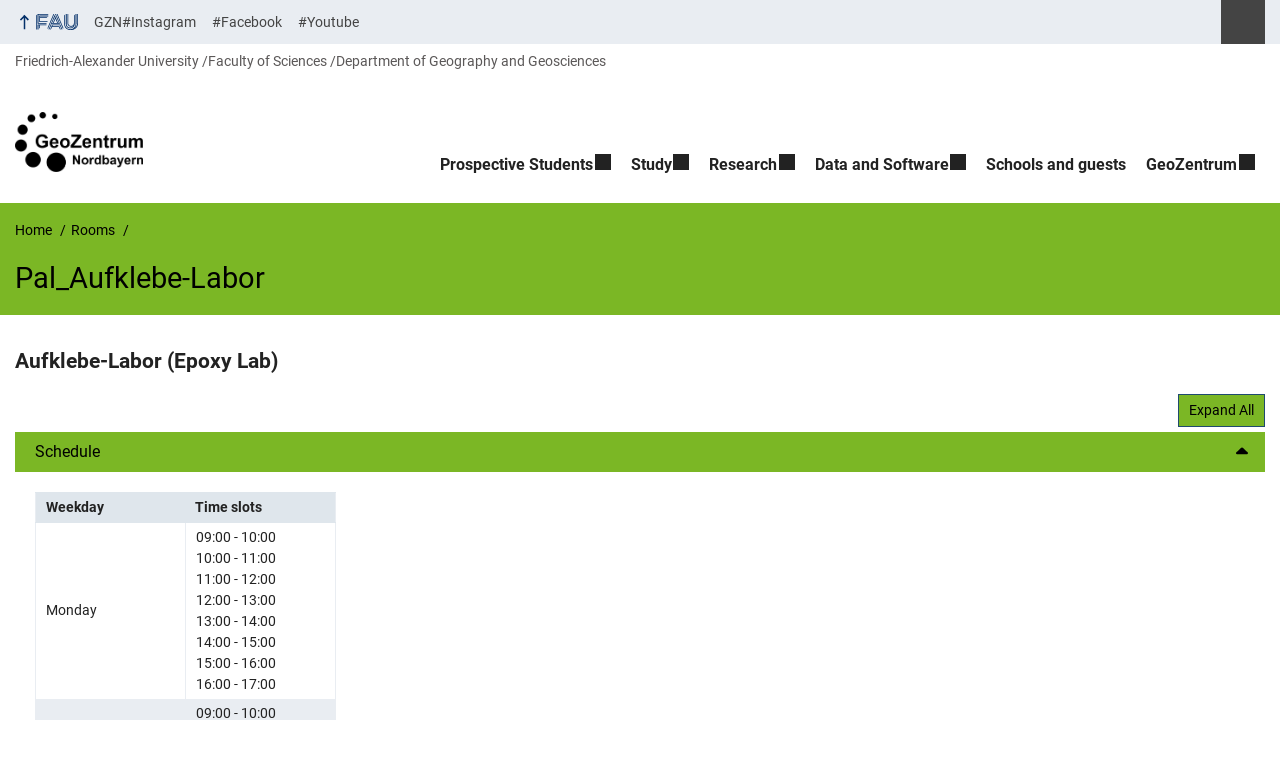

--- FILE ---
content_type: text/html; charset=UTF-8
request_url: https://www.gzn.nat.fau.eu/room/pal_aufklebe-labor/?room_id=10275&seat_id=10283&bookingdate=2024-07-03&timeslot=16:00&nonce=eb0bd9a65a
body_size: 17305
content:
<!DOCTYPE html>
<html class="no-js" lang="en-GB">
	<head>
		<meta charset="UTF-8">
		<meta name="viewport" content="width=device-width, initial-scale=1.0">
		<title>Pal_Aufklebe-Labor - Geozentrum Nordbayern EN</title>
			<style>img:is([sizes="auto" i], [sizes^="auto," i]) { contain-intrinsic-size: 3000px 1500px }</style>
			<link rel="alternate" type="application/rss+xml" title="Geozentrum Nordbayern EN - RSS 2.0 Feed" href="https://www.gzn.nat.fau.eu/feed/">
		
		<!-- The SEO Framework by Sybre Waaijer -->
		<meta name="robots" content="max-snippet:-1,max-image-preview:large,max-video-preview:-1" />
		<link rel="canonical" href="https://www.gzn.nat.fau.eu/room/pal_aufklebe-labor/" />
		<meta property="og:type" content="article" />
		<meta property="og:locale" content="en_GB" />
		<meta property="og:site_name" content="Geozentrum Nordbayern EN" />
		<meta property="og:title" content="Pal_Aufklebe-Labor" />
		<meta property="og:url" content="https://www.gzn.nat.fau.eu/room/pal_aufklebe-labor/" />
		<meta property="og:image" content="https://www.gzn.nat.fau.eu/files/2024/01/cropped-GZN-Logo-sw-lowres.png" />
		<meta property="og:image:width" content="1182" />
		<meta property="og:image:height" content="552" />
		<meta property="article:published_time" content="2021-01-15T13:23:58+00:00" />
		<meta property="article:modified_time" content="2021-02-11T14:33:12+00:00" />
		<meta name="twitter:card" content="summary_large_image" />
		<meta name="twitter:title" content="Pal_Aufklebe-Labor" />
		<meta name="twitter:image" content="https://www.gzn.nat.fau.eu/files/2024/01/cropped-GZN-Logo-sw-lowres.png" />
		<script type="application/ld+json">{"@context":"https://schema.org","@graph":[{"@type":"WebSite","@id":"https://www.gzn.nat.fau.eu/#/schema/WebSite","url":"https://www.gzn.nat.fau.eu/","name":"Geozentrum Nordbayern EN","description":"Friedrich-Alexander University Erlangen-Nuremberg","inLanguage":"en-GB","potentialAction":{"@type":"SearchAction","target":{"@type":"EntryPoint","urlTemplate":"https://www.gzn.nat.fau.eu/search/{search_term_string}/"},"query-input":"required name=search_term_string"},"publisher":{"@type":"Organization","@id":"https://www.gzn.nat.fau.eu/#/schema/Organization","name":"Geozentrum Nordbayern EN","url":"https://www.gzn.nat.fau.eu/","logo":{"@type":"ImageObject","url":"https://www.gzn.nat.fau.eu/files/2024/01/cropped-GZN-Logo-sw-lowres.png","contentUrl":"https://www.gzn.nat.fau.eu/files/2024/01/cropped-GZN-Logo-sw-lowres.png","width":1182,"height":552,"contentSize":"28196"}}},{"@type":"WebPage","@id":"https://www.gzn.nat.fau.eu/room/pal_aufklebe-labor/","url":"https://www.gzn.nat.fau.eu/room/pal_aufklebe-labor/","name":"Pal_Aufklebe-Labor - Geozentrum Nordbayern EN","inLanguage":"en-GB","isPartOf":{"@id":"https://www.gzn.nat.fau.eu/#/schema/WebSite"},"breadcrumb":{"@type":"BreadcrumbList","@id":"https://www.gzn.nat.fau.eu/#/schema/BreadcrumbList","itemListElement":[{"@type":"ListItem","position":1,"item":"https://www.gzn.nat.fau.eu/","name":"Geozentrum Nordbayern EN"},{"@type":"ListItem","position":2,"item":"https://www.gzn.nat.fau.eu/room/","name":"Archives: Rooms"},{"@type":"ListItem","position":3,"name":"Pal_Aufklebe-Labor"}]},"potentialAction":{"@type":"ReadAction","target":"https://www.gzn.nat.fau.eu/room/pal_aufklebe-labor/"},"datePublished":"2021-01-15T13:23:58+00:00","dateModified":"2021-02-11T14:33:12+00:00","author":{"@type":"Person","@id":"https://www.gzn.nat.fau.eu/#/schema/Person/987e1b99bc10294b447cb67e64c36c89","name":"Christian Schulbert"}}]}</script>
		<!-- / The SEO Framework by Sybre Waaijer | 33.87ms meta | 13.51ms boot -->
		
		<link rel="alternate" type="application/rss+xml" title="Geozentrum Nordbayern EN &raquo; Feed" href="https://www.gzn.nat.fau.eu/feed/" />
		<link rel='stylesheet' id='wp-block-library-css' href='https://www.gzn.nat.fau.eu/wp-includes/css/dist/block-library/style.min.css?ver=6.8.3' media='all' />
		<style id='rrze-elements-collapse-style-inline-css' type='text/css'>
		.wp-block-rrze-rrze-elements{font-size:64px}
		
		</style>
		<link rel='stylesheet' id='rrze-faudir-service-style-css' href='https://www.gzn.nat.fau.eu/wp-content/plugins/rrze-faudir/build/blocks/service/style-index.css?ver=6.8.3' media='all' />
		<style id='global-styles-inline-css' type='text/css'>
		:root{--wp--preset--aspect-ratio--square: 1;--wp--preset--aspect-ratio--4-3: 4/3;--wp--preset--aspect-ratio--3-4: 3/4;--wp--preset--aspect-ratio--3-2: 3/2;--wp--preset--aspect-ratio--2-3: 2/3;--wp--preset--aspect-ratio--16-9: 16/9;--wp--preset--aspect-ratio--9-16: 9/16;--wp--preset--color--black: var(--color-black, #000);--wp--preset--color--cyan-bluish-gray: #abb8c3;--wp--preset--color--white: #ffffff;--wp--preset--color--pale-pink: #f78da7;--wp--preset--color--vivid-red: #cf2e2e;--wp--preset--color--luminous-vivid-orange: #ff6900;--wp--preset--color--luminous-vivid-amber: #fcb900;--wp--preset--color--light-green-cyan: #7bdcb5;--wp--preset--color--vivid-green-cyan: #00d084;--wp--preset--color--pale-cyan-blue: #8ed1fc;--wp--preset--color--vivid-cyan-blue: #0693e3;--wp--preset--color--vivid-purple: #9b51e0;--wp--preset--color--base: var(--color-Text, #222);--wp--preset--color--contrast: var(--color-white, #fff);--wp--preset--color--primary: var(--color-primary-basis, #04316A);--wp--preset--color--dunkler: var(--color-primary-dunkler, #004A9F);--wp--preset--color--heller: var(--color-primary-ci-hell2, #CED9E7);--wp--preset--color--fau: var(--color-branding-zentral, #04316a);--wp--preset--color--phil: var(--color-branding-phil, #fdb735);--wp--preset--color--rw: var(--color-branding-rw, #c50f3c);--wp--preset--color--med: var(--color-branding-med, #18b4f1);--wp--preset--color--nat: var(--color-branding-nat, #7bb725);--wp--preset--color--tf: var(--color-branding-tf, #8C9FB1);--wp--preset--gradient--vivid-cyan-blue-to-vivid-purple: linear-gradient(135deg,rgba(6,147,227,1) 0%,rgb(155,81,224) 100%);--wp--preset--gradient--light-green-cyan-to-vivid-green-cyan: linear-gradient(135deg,rgb(122,220,180) 0%,rgb(0,208,130) 100%);--wp--preset--gradient--luminous-vivid-amber-to-luminous-vivid-orange: linear-gradient(135deg,rgba(252,185,0,1) 0%,rgba(255,105,0,1) 100%);--wp--preset--gradient--luminous-vivid-orange-to-vivid-red: linear-gradient(135deg,rgba(255,105,0,1) 0%,rgb(207,46,46) 100%);--wp--preset--gradient--very-light-gray-to-cyan-bluish-gray: linear-gradient(135deg,rgb(238,238,238) 0%,rgb(169,184,195) 100%);--wp--preset--gradient--cool-to-warm-spectrum: linear-gradient(135deg,rgb(74,234,220) 0%,rgb(151,120,209) 20%,rgb(207,42,186) 40%,rgb(238,44,130) 60%,rgb(251,105,98) 80%,rgb(254,248,76) 100%);--wp--preset--gradient--blush-light-purple: linear-gradient(135deg,rgb(255,206,236) 0%,rgb(152,150,240) 100%);--wp--preset--gradient--blush-bordeaux: linear-gradient(135deg,rgb(254,205,165) 0%,rgb(254,45,45) 50%,rgb(107,0,62) 100%);--wp--preset--gradient--luminous-dusk: linear-gradient(135deg,rgb(255,203,112) 0%,rgb(199,81,192) 50%,rgb(65,88,208) 100%);--wp--preset--gradient--pale-ocean: linear-gradient(135deg,rgb(255,245,203) 0%,rgb(182,227,212) 50%,rgb(51,167,181) 100%);--wp--preset--gradient--electric-grass: linear-gradient(135deg,rgb(202,248,128) 0%,rgb(113,206,126) 100%);--wp--preset--gradient--midnight: linear-gradient(135deg,rgb(2,3,129) 0%,rgb(40,116,252) 100%);--wp--preset--font-size--small: 13px;--wp--preset--font-size--medium: 20px;--wp--preset--font-size--large: 36px;--wp--preset--font-size--x-large: 42px;--wp--preset--spacing--20: 0.44rem;--wp--preset--spacing--30: 0.67rem;--wp--preset--spacing--40: 1rem;--wp--preset--spacing--50: 1.5rem;--wp--preset--spacing--60: 2.25rem;--wp--preset--spacing--70: 3.38rem;--wp--preset--spacing--80: 5.06rem;--wp--preset--shadow--natural: 6px 6px 9px rgba(0, 0, 0, 0.2);--wp--preset--shadow--deep: 12px 12px 50px rgba(0, 0, 0, 0.4);--wp--preset--shadow--sharp: 6px 6px 0px rgba(0, 0, 0, 0.2);--wp--preset--shadow--outlined: 6px 6px 0px -3px rgba(255, 255, 255, 1), 6px 6px rgba(0, 0, 0, 1);--wp--preset--shadow--crisp: 6px 6px 0px rgba(0, 0, 0, 1);}.wp-block-pullquote{--wp--preset--color--white: var(--color-white, #fff);--wp--preset--color--fau: var(--color-branding-zentral, #04316a);--wp--preset--color--phil: var(--color-branding-phil, #fdb735);--wp--preset--color--phil-dunkler: var(--color-phil-dunkler, #e87722);--wp--preset--color--rw: var(--color-branding-rw, #c50f3c);--wp--preset--color--rw-dunkler: var(--color-rw-dunkler, #971B2F);--wp--preset--color--med: var(--color-branding-med, #18b4f1);--wp--preset--color--med-dunkler: var(--color-med-dunkler, #005287);--wp--preset--color--nat: var(--color-branding-nat, #7bb725);--wp--preset--color--nat-dunkler: var(--color-nat-dunkler, #266141);--wp--preset--color--tf: var(--color-branding-tf, #8C9FB1);--wp--preset--color--tf-dunkler: var(--color-tf-dunkler, #2F586E);--wp--preset--font-size--base: 1rem;--wp--preset--font-size--medium: 1.5rem;--wp--preset--font-size--large: 2rem;--wp--preset--font-size--x-large: 3rem;}.wp-block-rrze-elements-collapse{--wp--preset--color--fau: var(--color-branding-zentral, #04316a);--wp--preset--color--phil: var(--color-branding-phil, #fdb735);--wp--preset--color--rw: var(--color-branding-rw, #c50f3c);--wp--preset--color--med: var(--color-branding-med, #18b4f1);--wp--preset--color--nat: var(--color-branding-nat, #7bb725);--wp--preset--color--tf: var(--color-branding-tf, #8C9FB1);}.wp-block-rrze-elements-accordion{--wp--preset--color--fau: var(--color-branding-zentral, #04316a);--wp--preset--color--phil: var(--color-branding-phil, #fdb735);--wp--preset--color--rw: var(--color-branding-rw, #c50f3c);--wp--preset--color--med: var(--color-branding-med, #18b4f1);--wp--preset--color--nat: var(--color-branding-nat, #7bb725);--wp--preset--color--tf: var(--color-branding-tf, #8C9FB1);}.wp-block-rrze-elements-tabs{--wp--preset--color--fau: var(--color-branding-zentral, #04316a);--wp--preset--color--phil: var(--color-branding-phil, #fdb735);--wp--preset--color--rw: var(--color-branding-rw, #c50f3c);--wp--preset--color--med: var(--color-branding-med, #18b4f1);--wp--preset--color--nat: var(--color-branding-nat, #7bb725);--wp--preset--color--tf: var(--color-branding-tf, #8C9FB1);}.wp-block-rrze-elements-alert{--wp--preset--color--default: #e9edf2;--wp--preset--color--success: #dff0d8;--wp--preset--color--info: #d9edf7;--wp--preset--color--warning: #fcf8e3;--wp--preset--color--danger: #f2dede;}.wp-block-rrze-elements-columns{--wp--preset--color--default: #e9edf2;--wp--preset--color--success: #dff0d8;--wp--preset--color--info: #d9edf7;--wp--preset--color--warning: #fcf8e3;--wp--preset--color--danger: #f2dede;}p{--wp--preset--color--base: var(--color-Text, #222);--wp--preset--color--contrast: var(--color-white, #fff);}.wp-block-group{--wp--preset--color--base: var(--color-Text,#222);--wp--preset--color--contrast: var(--color-MainBackground,#fff);--wp--preset--color--default: #e9edf2;--wp--preset--color--success: #dff0d8;--wp--preset--color--info: #d9edf7;--wp--preset--color--warning: #fcf8e3;--wp--preset--color--danger: #f2dede;--wp--preset--color--fau: var(--color-branding-zentral, #04316a);--wp--preset--color--phil: var(--color-branding-phil, #fdb735);--wp--preset--color--phil-dunkler: var(--color-phil-dunkler, #e87722);--wp--preset--color--rw: var(--color-branding-rw, #c50f3c);--wp--preset--color--rw-dunkler: var(--color-rw-dunkler, #971B2F);--wp--preset--color--med: var(--color-branding-med, #18b4f1);--wp--preset--color--med-dunkler: var(--color-med-dunkler, #005287);--wp--preset--color--nat: var(--color-branding-nat, #7bb725);--wp--preset--color--nat-dunkler: var(--color-nat-dunkler, #266141);--wp--preset--color--tf: var(--color-branding-tf, #8C9FB1);--wp--preset--color--tf-dunkler: var(--color-tf-dunkler, #2F586E);}.wp-block-column{--wp--preset--color--base: var(--color-Text,#222);--wp--preset--color--contrast: var(--color-MainBackground,#fff);--wp--preset--color--default: #e9edf2;--wp--preset--color--success: #dff0d8;--wp--preset--color--info: #d9edf7;--wp--preset--color--warning: #fcf8e3;--wp--preset--color--danger: #f2dede;--wp--preset--color--fau: var(--color-branding-zentral, #04316a);--wp--preset--color--phil: var(--color-branding-phil, #fdb735);--wp--preset--color--phil-dunkler: var(--color-phil-dunkler, #e87722);--wp--preset--color--rw: var(--color-branding-rw, #c50f3c);--wp--preset--color--rw-dunkler: var(--color-rw-dunkler, #971B2F);--wp--preset--color--med: var(--color-branding-med, #18b4f1);--wp--preset--color--med-dunkler: var(--color-med-dunkler, #005287);--wp--preset--color--nat: var(--color-branding-nat, #7bb725);--wp--preset--color--nat-dunkler: var(--color-nat-dunkler, #266141);--wp--preset--color--tf: var(--color-branding-tf, #8C9FB1);--wp--preset--color--tf-dunkler: var(--color-tf-dunkler, #2F586E);}.wp-block-cover{--wp--preset--color--black: var(--color-black, #000);--wp--preset--color--contrast: var(--color-white, #fff);--wp--preset--color--fau: var(--color-branding-zentral, #04316a);--wp--preset--color--phil: var(--color-branding-phil, #fdb735);--wp--preset--color--phil-dunkler: var(--color-phil-dunkler, #e87722);--wp--preset--color--rw: var(--color-branding-rw, #c50f3c);--wp--preset--color--rw-dunkler: var(--color-rw-dunkler, #971B2F);--wp--preset--color--med: var(--color-branding-med, #18b4f1);--wp--preset--color--med-dunkler: var(--color-med-dunkler, #005287);--wp--preset--color--nat: var(--color-branding-nat, #7bb725);--wp--preset--color--nat-dunkler: var(--color-nat-dunkler, #266141);--wp--preset--color--tf: var(--color-branding-tf, #8C9FB1);--wp--preset--color--tf-dunkler: var(--color-tf-dunkler, #2F586E);}.wp-block-heading{--wp--preset--color--base: var(--color-Text, #222);--wp--preset--color--contrast: var(--color-white, #fff);}:root { --wp--style--global--content-size: 1400px;--wp--style--global--wide-size: 1400px; }:where(body) { margin: 0; }.wp-site-blocks > .alignleft { float: left; margin-right: 2em; }.wp-site-blocks > .alignright { float: right; margin-left: 2em; }.wp-site-blocks > .aligncenter { justify-content: center; margin-left: auto; margin-right: auto; }:where(.is-layout-flex){gap: 0.5em;}:where(.is-layout-grid){gap: 0.5em;}.is-layout-flow > .alignleft{float: left;margin-inline-start: 0;margin-inline-end: 2em;}.is-layout-flow > .alignright{float: right;margin-inline-start: 2em;margin-inline-end: 0;}.is-layout-flow > .aligncenter{margin-left: auto !important;margin-right: auto !important;}.is-layout-constrained > .alignleft{float: left;margin-inline-start: 0;margin-inline-end: 2em;}.is-layout-constrained > .alignright{float: right;margin-inline-start: 2em;margin-inline-end: 0;}.is-layout-constrained > .aligncenter{margin-left: auto !important;margin-right: auto !important;}.is-layout-constrained > :where(:not(.alignleft):not(.alignright):not(.alignfull)){max-width: var(--wp--style--global--content-size);margin-left: auto !important;margin-right: auto !important;}.is-layout-constrained > .alignwide{max-width: var(--wp--style--global--wide-size);}body .is-layout-flex{display: flex;}.is-layout-flex{flex-wrap: wrap;align-items: center;}.is-layout-flex > :is(*, div){margin: 0;}body .is-layout-grid{display: grid;}.is-layout-grid > :is(*, div){margin: 0;}body{padding-top: 0px;padding-right: 0px;padding-bottom: 0px;padding-left: 0px;}a:where(:not(.wp-element-button)){text-decoration: underline;}:root :where(.wp-element-button, .wp-block-button__link){background-color: #32373c;border-width: 0;color: #fff;font-family: inherit;font-size: inherit;line-height: inherit;padding: calc(0.667em + 2px) calc(1.333em + 2px);text-decoration: none;}.has-black-color{color: var(--wp--preset--color--black) !important;}.has-cyan-bluish-gray-color{color: var(--wp--preset--color--cyan-bluish-gray) !important;}.has-white-color{color: var(--wp--preset--color--white) !important;}.has-pale-pink-color{color: var(--wp--preset--color--pale-pink) !important;}.has-vivid-red-color{color: var(--wp--preset--color--vivid-red) !important;}.has-luminous-vivid-orange-color{color: var(--wp--preset--color--luminous-vivid-orange) !important;}.has-luminous-vivid-amber-color{color: var(--wp--preset--color--luminous-vivid-amber) !important;}.has-light-green-cyan-color{color: var(--wp--preset--color--light-green-cyan) !important;}.has-vivid-green-cyan-color{color: var(--wp--preset--color--vivid-green-cyan) !important;}.has-pale-cyan-blue-color{color: var(--wp--preset--color--pale-cyan-blue) !important;}.has-vivid-cyan-blue-color{color: var(--wp--preset--color--vivid-cyan-blue) !important;}.has-vivid-purple-color{color: var(--wp--preset--color--vivid-purple) !important;}.has-base-color{color: var(--wp--preset--color--base) !important;}.has-contrast-color{color: var(--wp--preset--color--contrast) !important;}.has-primary-color{color: var(--wp--preset--color--primary) !important;}.has-dunkler-color{color: var(--wp--preset--color--dunkler) !important;}.has-heller-color{color: var(--wp--preset--color--heller) !important;}.has-fau-color{color: var(--wp--preset--color--fau) !important;}.has-phil-color{color: var(--wp--preset--color--phil) !important;}.has-rw-color{color: var(--wp--preset--color--rw) !important;}.has-med-color{color: var(--wp--preset--color--med) !important;}.has-nat-color{color: var(--wp--preset--color--nat) !important;}.has-tf-color{color: var(--wp--preset--color--tf) !important;}.has-black-background-color{background-color: var(--wp--preset--color--black) !important;}.has-cyan-bluish-gray-background-color{background-color: var(--wp--preset--color--cyan-bluish-gray) !important;}.has-white-background-color{background-color: var(--wp--preset--color--white) !important;}.has-pale-pink-background-color{background-color: var(--wp--preset--color--pale-pink) !important;}.has-vivid-red-background-color{background-color: var(--wp--preset--color--vivid-red) !important;}.has-luminous-vivid-orange-background-color{background-color: var(--wp--preset--color--luminous-vivid-orange) !important;}.has-luminous-vivid-amber-background-color{background-color: var(--wp--preset--color--luminous-vivid-amber) !important;}.has-light-green-cyan-background-color{background-color: var(--wp--preset--color--light-green-cyan) !important;}.has-vivid-green-cyan-background-color{background-color: var(--wp--preset--color--vivid-green-cyan) !important;}.has-pale-cyan-blue-background-color{background-color: var(--wp--preset--color--pale-cyan-blue) !important;}.has-vivid-cyan-blue-background-color{background-color: var(--wp--preset--color--vivid-cyan-blue) !important;}.has-vivid-purple-background-color{background-color: var(--wp--preset--color--vivid-purple) !important;}.has-base-background-color{background-color: var(--wp--preset--color--base) !important;}.has-contrast-background-color{background-color: var(--wp--preset--color--contrast) !important;}.has-primary-background-color{background-color: var(--wp--preset--color--primary) !important;}.has-dunkler-background-color{background-color: var(--wp--preset--color--dunkler) !important;}.has-heller-background-color{background-color: var(--wp--preset--color--heller) !important;}.has-fau-background-color{background-color: var(--wp--preset--color--fau) !important;}.has-phil-background-color{background-color: var(--wp--preset--color--phil) !important;}.has-rw-background-color{background-color: var(--wp--preset--color--rw) !important;}.has-med-background-color{background-color: var(--wp--preset--color--med) !important;}.has-nat-background-color{background-color: var(--wp--preset--color--nat) !important;}.has-tf-background-color{background-color: var(--wp--preset--color--tf) !important;}.has-black-border-color{border-color: var(--wp--preset--color--black) !important;}.has-cyan-bluish-gray-border-color{border-color: var(--wp--preset--color--cyan-bluish-gray) !important;}.has-white-border-color{border-color: var(--wp--preset--color--white) !important;}.has-pale-pink-border-color{border-color: var(--wp--preset--color--pale-pink) !important;}.has-vivid-red-border-color{border-color: var(--wp--preset--color--vivid-red) !important;}.has-luminous-vivid-orange-border-color{border-color: var(--wp--preset--color--luminous-vivid-orange) !important;}.has-luminous-vivid-amber-border-color{border-color: var(--wp--preset--color--luminous-vivid-amber) !important;}.has-light-green-cyan-border-color{border-color: var(--wp--preset--color--light-green-cyan) !important;}.has-vivid-green-cyan-border-color{border-color: var(--wp--preset--color--vivid-green-cyan) !important;}.has-pale-cyan-blue-border-color{border-color: var(--wp--preset--color--pale-cyan-blue) !important;}.has-vivid-cyan-blue-border-color{border-color: var(--wp--preset--color--vivid-cyan-blue) !important;}.has-vivid-purple-border-color{border-color: var(--wp--preset--color--vivid-purple) !important;}.has-base-border-color{border-color: var(--wp--preset--color--base) !important;}.has-contrast-border-color{border-color: var(--wp--preset--color--contrast) !important;}.has-primary-border-color{border-color: var(--wp--preset--color--primary) !important;}.has-dunkler-border-color{border-color: var(--wp--preset--color--dunkler) !important;}.has-heller-border-color{border-color: var(--wp--preset--color--heller) !important;}.has-fau-border-color{border-color: var(--wp--preset--color--fau) !important;}.has-phil-border-color{border-color: var(--wp--preset--color--phil) !important;}.has-rw-border-color{border-color: var(--wp--preset--color--rw) !important;}.has-med-border-color{border-color: var(--wp--preset--color--med) !important;}.has-nat-border-color{border-color: var(--wp--preset--color--nat) !important;}.has-tf-border-color{border-color: var(--wp--preset--color--tf) !important;}.has-vivid-cyan-blue-to-vivid-purple-gradient-background{background: var(--wp--preset--gradient--vivid-cyan-blue-to-vivid-purple) !important;}.has-light-green-cyan-to-vivid-green-cyan-gradient-background{background: var(--wp--preset--gradient--light-green-cyan-to-vivid-green-cyan) !important;}.has-luminous-vivid-amber-to-luminous-vivid-orange-gradient-background{background: var(--wp--preset--gradient--luminous-vivid-amber-to-luminous-vivid-orange) !important;}.has-luminous-vivid-orange-to-vivid-red-gradient-background{background: var(--wp--preset--gradient--luminous-vivid-orange-to-vivid-red) !important;}.has-very-light-gray-to-cyan-bluish-gray-gradient-background{background: var(--wp--preset--gradient--very-light-gray-to-cyan-bluish-gray) !important;}.has-cool-to-warm-spectrum-gradient-background{background: var(--wp--preset--gradient--cool-to-warm-spectrum) !important;}.has-blush-light-purple-gradient-background{background: var(--wp--preset--gradient--blush-light-purple) !important;}.has-blush-bordeaux-gradient-background{background: var(--wp--preset--gradient--blush-bordeaux) !important;}.has-luminous-dusk-gradient-background{background: var(--wp--preset--gradient--luminous-dusk) !important;}.has-pale-ocean-gradient-background{background: var(--wp--preset--gradient--pale-ocean) !important;}.has-electric-grass-gradient-background{background: var(--wp--preset--gradient--electric-grass) !important;}.has-midnight-gradient-background{background: var(--wp--preset--gradient--midnight) !important;}.has-small-font-size{font-size: var(--wp--preset--font-size--small) !important;}.has-medium-font-size{font-size: var(--wp--preset--font-size--medium) !important;}.has-large-font-size{font-size: var(--wp--preset--font-size--large) !important;}.has-x-large-font-size{font-size: var(--wp--preset--font-size--x-large) !important;}.wp-block-pullquote.has-white-color{color: var(--wp--preset--color--white) !important;}.wp-block-pullquote.has-fau-color{color: var(--wp--preset--color--fau) !important;}.wp-block-pullquote.has-phil-color{color: var(--wp--preset--color--phil) !important;}.wp-block-pullquote.has-phil-dunkler-color{color: var(--wp--preset--color--phil-dunkler) !important;}.wp-block-pullquote.has-rw-color{color: var(--wp--preset--color--rw) !important;}.wp-block-pullquote.has-rw-dunkler-color{color: var(--wp--preset--color--rw-dunkler) !important;}.wp-block-pullquote.has-med-color{color: var(--wp--preset--color--med) !important;}.wp-block-pullquote.has-med-dunkler-color{color: var(--wp--preset--color--med-dunkler) !important;}.wp-block-pullquote.has-nat-color{color: var(--wp--preset--color--nat) !important;}.wp-block-pullquote.has-nat-dunkler-color{color: var(--wp--preset--color--nat-dunkler) !important;}.wp-block-pullquote.has-tf-color{color: var(--wp--preset--color--tf) !important;}.wp-block-pullquote.has-tf-dunkler-color{color: var(--wp--preset--color--tf-dunkler) !important;}.wp-block-pullquote.has-white-background-color{background-color: var(--wp--preset--color--white) !important;}.wp-block-pullquote.has-fau-background-color{background-color: var(--wp--preset--color--fau) !important;}.wp-block-pullquote.has-phil-background-color{background-color: var(--wp--preset--color--phil) !important;}.wp-block-pullquote.has-phil-dunkler-background-color{background-color: var(--wp--preset--color--phil-dunkler) !important;}.wp-block-pullquote.has-rw-background-color{background-color: var(--wp--preset--color--rw) !important;}.wp-block-pullquote.has-rw-dunkler-background-color{background-color: var(--wp--preset--color--rw-dunkler) !important;}.wp-block-pullquote.has-med-background-color{background-color: var(--wp--preset--color--med) !important;}.wp-block-pullquote.has-med-dunkler-background-color{background-color: var(--wp--preset--color--med-dunkler) !important;}.wp-block-pullquote.has-nat-background-color{background-color: var(--wp--preset--color--nat) !important;}.wp-block-pullquote.has-nat-dunkler-background-color{background-color: var(--wp--preset--color--nat-dunkler) !important;}.wp-block-pullquote.has-tf-background-color{background-color: var(--wp--preset--color--tf) !important;}.wp-block-pullquote.has-tf-dunkler-background-color{background-color: var(--wp--preset--color--tf-dunkler) !important;}.wp-block-pullquote.has-white-border-color{border-color: var(--wp--preset--color--white) !important;}.wp-block-pullquote.has-fau-border-color{border-color: var(--wp--preset--color--fau) !important;}.wp-block-pullquote.has-phil-border-color{border-color: var(--wp--preset--color--phil) !important;}.wp-block-pullquote.has-phil-dunkler-border-color{border-color: var(--wp--preset--color--phil-dunkler) !important;}.wp-block-pullquote.has-rw-border-color{border-color: var(--wp--preset--color--rw) !important;}.wp-block-pullquote.has-rw-dunkler-border-color{border-color: var(--wp--preset--color--rw-dunkler) !important;}.wp-block-pullquote.has-med-border-color{border-color: var(--wp--preset--color--med) !important;}.wp-block-pullquote.has-med-dunkler-border-color{border-color: var(--wp--preset--color--med-dunkler) !important;}.wp-block-pullquote.has-nat-border-color{border-color: var(--wp--preset--color--nat) !important;}.wp-block-pullquote.has-nat-dunkler-border-color{border-color: var(--wp--preset--color--nat-dunkler) !important;}.wp-block-pullquote.has-tf-border-color{border-color: var(--wp--preset--color--tf) !important;}.wp-block-pullquote.has-tf-dunkler-border-color{border-color: var(--wp--preset--color--tf-dunkler) !important;}.wp-block-pullquote.has-base-font-size{font-size: var(--wp--preset--font-size--base) !important;}.wp-block-pullquote.has-medium-font-size{font-size: var(--wp--preset--font-size--medium) !important;}.wp-block-pullquote.has-large-font-size{font-size: var(--wp--preset--font-size--large) !important;}.wp-block-pullquote.has-x-large-font-size{font-size: var(--wp--preset--font-size--x-large) !important;}.wp-block-rrze-elements-collapse.has-fau-color{color: var(--wp--preset--color--fau) !important;}.wp-block-rrze-elements-collapse.has-phil-color{color: var(--wp--preset--color--phil) !important;}.wp-block-rrze-elements-collapse.has-rw-color{color: var(--wp--preset--color--rw) !important;}.wp-block-rrze-elements-collapse.has-med-color{color: var(--wp--preset--color--med) !important;}.wp-block-rrze-elements-collapse.has-nat-color{color: var(--wp--preset--color--nat) !important;}.wp-block-rrze-elements-collapse.has-tf-color{color: var(--wp--preset--color--tf) !important;}.wp-block-rrze-elements-collapse.has-fau-background-color{background-color: var(--wp--preset--color--fau) !important;}.wp-block-rrze-elements-collapse.has-phil-background-color{background-color: var(--wp--preset--color--phil) !important;}.wp-block-rrze-elements-collapse.has-rw-background-color{background-color: var(--wp--preset--color--rw) !important;}.wp-block-rrze-elements-collapse.has-med-background-color{background-color: var(--wp--preset--color--med) !important;}.wp-block-rrze-elements-collapse.has-nat-background-color{background-color: var(--wp--preset--color--nat) !important;}.wp-block-rrze-elements-collapse.has-tf-background-color{background-color: var(--wp--preset--color--tf) !important;}.wp-block-rrze-elements-collapse.has-fau-border-color{border-color: var(--wp--preset--color--fau) !important;}.wp-block-rrze-elements-collapse.has-phil-border-color{border-color: var(--wp--preset--color--phil) !important;}.wp-block-rrze-elements-collapse.has-rw-border-color{border-color: var(--wp--preset--color--rw) !important;}.wp-block-rrze-elements-collapse.has-med-border-color{border-color: var(--wp--preset--color--med) !important;}.wp-block-rrze-elements-collapse.has-nat-border-color{border-color: var(--wp--preset--color--nat) !important;}.wp-block-rrze-elements-collapse.has-tf-border-color{border-color: var(--wp--preset--color--tf) !important;}.wp-block-rrze-elements-accordion.has-fau-color{color: var(--wp--preset--color--fau) !important;}.wp-block-rrze-elements-accordion.has-phil-color{color: var(--wp--preset--color--phil) !important;}.wp-block-rrze-elements-accordion.has-rw-color{color: var(--wp--preset--color--rw) !important;}.wp-block-rrze-elements-accordion.has-med-color{color: var(--wp--preset--color--med) !important;}.wp-block-rrze-elements-accordion.has-nat-color{color: var(--wp--preset--color--nat) !important;}.wp-block-rrze-elements-accordion.has-tf-color{color: var(--wp--preset--color--tf) !important;}.wp-block-rrze-elements-accordion.has-fau-background-color{background-color: var(--wp--preset--color--fau) !important;}.wp-block-rrze-elements-accordion.has-phil-background-color{background-color: var(--wp--preset--color--phil) !important;}.wp-block-rrze-elements-accordion.has-rw-background-color{background-color: var(--wp--preset--color--rw) !important;}.wp-block-rrze-elements-accordion.has-med-background-color{background-color: var(--wp--preset--color--med) !important;}.wp-block-rrze-elements-accordion.has-nat-background-color{background-color: var(--wp--preset--color--nat) !important;}.wp-block-rrze-elements-accordion.has-tf-background-color{background-color: var(--wp--preset--color--tf) !important;}.wp-block-rrze-elements-accordion.has-fau-border-color{border-color: var(--wp--preset--color--fau) !important;}.wp-block-rrze-elements-accordion.has-phil-border-color{border-color: var(--wp--preset--color--phil) !important;}.wp-block-rrze-elements-accordion.has-rw-border-color{border-color: var(--wp--preset--color--rw) !important;}.wp-block-rrze-elements-accordion.has-med-border-color{border-color: var(--wp--preset--color--med) !important;}.wp-block-rrze-elements-accordion.has-nat-border-color{border-color: var(--wp--preset--color--nat) !important;}.wp-block-rrze-elements-accordion.has-tf-border-color{border-color: var(--wp--preset--color--tf) !important;}.wp-block-rrze-elements-tabs.has-fau-color{color: var(--wp--preset--color--fau) !important;}.wp-block-rrze-elements-tabs.has-phil-color{color: var(--wp--preset--color--phil) !important;}.wp-block-rrze-elements-tabs.has-rw-color{color: var(--wp--preset--color--rw) !important;}.wp-block-rrze-elements-tabs.has-med-color{color: var(--wp--preset--color--med) !important;}.wp-block-rrze-elements-tabs.has-nat-color{color: var(--wp--preset--color--nat) !important;}.wp-block-rrze-elements-tabs.has-tf-color{color: var(--wp--preset--color--tf) !important;}.wp-block-rrze-elements-tabs.has-fau-background-color{background-color: var(--wp--preset--color--fau) !important;}.wp-block-rrze-elements-tabs.has-phil-background-color{background-color: var(--wp--preset--color--phil) !important;}.wp-block-rrze-elements-tabs.has-rw-background-color{background-color: var(--wp--preset--color--rw) !important;}.wp-block-rrze-elements-tabs.has-med-background-color{background-color: var(--wp--preset--color--med) !important;}.wp-block-rrze-elements-tabs.has-nat-background-color{background-color: var(--wp--preset--color--nat) !important;}.wp-block-rrze-elements-tabs.has-tf-background-color{background-color: var(--wp--preset--color--tf) !important;}.wp-block-rrze-elements-tabs.has-fau-border-color{border-color: var(--wp--preset--color--fau) !important;}.wp-block-rrze-elements-tabs.has-phil-border-color{border-color: var(--wp--preset--color--phil) !important;}.wp-block-rrze-elements-tabs.has-rw-border-color{border-color: var(--wp--preset--color--rw) !important;}.wp-block-rrze-elements-tabs.has-med-border-color{border-color: var(--wp--preset--color--med) !important;}.wp-block-rrze-elements-tabs.has-nat-border-color{border-color: var(--wp--preset--color--nat) !important;}.wp-block-rrze-elements-tabs.has-tf-border-color{border-color: var(--wp--preset--color--tf) !important;}.wp-block-rrze-elements-alert.has-default-color{color: var(--wp--preset--color--default) !important;}.wp-block-rrze-elements-alert.has-success-color{color: var(--wp--preset--color--success) !important;}.wp-block-rrze-elements-alert.has-info-color{color: var(--wp--preset--color--info) !important;}.wp-block-rrze-elements-alert.has-warning-color{color: var(--wp--preset--color--warning) !important;}.wp-block-rrze-elements-alert.has-danger-color{color: var(--wp--preset--color--danger) !important;}.wp-block-rrze-elements-alert.has-default-background-color{background-color: var(--wp--preset--color--default) !important;}.wp-block-rrze-elements-alert.has-success-background-color{background-color: var(--wp--preset--color--success) !important;}.wp-block-rrze-elements-alert.has-info-background-color{background-color: var(--wp--preset--color--info) !important;}.wp-block-rrze-elements-alert.has-warning-background-color{background-color: var(--wp--preset--color--warning) !important;}.wp-block-rrze-elements-alert.has-danger-background-color{background-color: var(--wp--preset--color--danger) !important;}.wp-block-rrze-elements-alert.has-default-border-color{border-color: var(--wp--preset--color--default) !important;}.wp-block-rrze-elements-alert.has-success-border-color{border-color: var(--wp--preset--color--success) !important;}.wp-block-rrze-elements-alert.has-info-border-color{border-color: var(--wp--preset--color--info) !important;}.wp-block-rrze-elements-alert.has-warning-border-color{border-color: var(--wp--preset--color--warning) !important;}.wp-block-rrze-elements-alert.has-danger-border-color{border-color: var(--wp--preset--color--danger) !important;}.wp-block-rrze-elements-columns.has-default-color{color: var(--wp--preset--color--default) !important;}.wp-block-rrze-elements-columns.has-success-color{color: var(--wp--preset--color--success) !important;}.wp-block-rrze-elements-columns.has-info-color{color: var(--wp--preset--color--info) !important;}.wp-block-rrze-elements-columns.has-warning-color{color: var(--wp--preset--color--warning) !important;}.wp-block-rrze-elements-columns.has-danger-color{color: var(--wp--preset--color--danger) !important;}.wp-block-rrze-elements-columns.has-default-background-color{background-color: var(--wp--preset--color--default) !important;}.wp-block-rrze-elements-columns.has-success-background-color{background-color: var(--wp--preset--color--success) !important;}.wp-block-rrze-elements-columns.has-info-background-color{background-color: var(--wp--preset--color--info) !important;}.wp-block-rrze-elements-columns.has-warning-background-color{background-color: var(--wp--preset--color--warning) !important;}.wp-block-rrze-elements-columns.has-danger-background-color{background-color: var(--wp--preset--color--danger) !important;}.wp-block-rrze-elements-columns.has-default-border-color{border-color: var(--wp--preset--color--default) !important;}.wp-block-rrze-elements-columns.has-success-border-color{border-color: var(--wp--preset--color--success) !important;}.wp-block-rrze-elements-columns.has-info-border-color{border-color: var(--wp--preset--color--info) !important;}.wp-block-rrze-elements-columns.has-warning-border-color{border-color: var(--wp--preset--color--warning) !important;}.wp-block-rrze-elements-columns.has-danger-border-color{border-color: var(--wp--preset--color--danger) !important;}p.has-base-color{color: var(--wp--preset--color--base) !important;}p.has-contrast-color{color: var(--wp--preset--color--contrast) !important;}p.has-base-background-color{background-color: var(--wp--preset--color--base) !important;}p.has-contrast-background-color{background-color: var(--wp--preset--color--contrast) !important;}p.has-base-border-color{border-color: var(--wp--preset--color--base) !important;}p.has-contrast-border-color{border-color: var(--wp--preset--color--contrast) !important;}.wp-block-group.has-base-color{color: var(--wp--preset--color--base) !important;}.wp-block-group.has-contrast-color{color: var(--wp--preset--color--contrast) !important;}.wp-block-group.has-default-color{color: var(--wp--preset--color--default) !important;}.wp-block-group.has-success-color{color: var(--wp--preset--color--success) !important;}.wp-block-group.has-info-color{color: var(--wp--preset--color--info) !important;}.wp-block-group.has-warning-color{color: var(--wp--preset--color--warning) !important;}.wp-block-group.has-danger-color{color: var(--wp--preset--color--danger) !important;}.wp-block-group.has-fau-color{color: var(--wp--preset--color--fau) !important;}.wp-block-group.has-phil-color{color: var(--wp--preset--color--phil) !important;}.wp-block-group.has-phil-dunkler-color{color: var(--wp--preset--color--phil-dunkler) !important;}.wp-block-group.has-rw-color{color: var(--wp--preset--color--rw) !important;}.wp-block-group.has-rw-dunkler-color{color: var(--wp--preset--color--rw-dunkler) !important;}.wp-block-group.has-med-color{color: var(--wp--preset--color--med) !important;}.wp-block-group.has-med-dunkler-color{color: var(--wp--preset--color--med-dunkler) !important;}.wp-block-group.has-nat-color{color: var(--wp--preset--color--nat) !important;}.wp-block-group.has-nat-dunkler-color{color: var(--wp--preset--color--nat-dunkler) !important;}.wp-block-group.has-tf-color{color: var(--wp--preset--color--tf) !important;}.wp-block-group.has-tf-dunkler-color{color: var(--wp--preset--color--tf-dunkler) !important;}.wp-block-group.has-base-background-color{background-color: var(--wp--preset--color--base) !important;}.wp-block-group.has-contrast-background-color{background-color: var(--wp--preset--color--contrast) !important;}.wp-block-group.has-default-background-color{background-color: var(--wp--preset--color--default) !important;}.wp-block-group.has-success-background-color{background-color: var(--wp--preset--color--success) !important;}.wp-block-group.has-info-background-color{background-color: var(--wp--preset--color--info) !important;}.wp-block-group.has-warning-background-color{background-color: var(--wp--preset--color--warning) !important;}.wp-block-group.has-danger-background-color{background-color: var(--wp--preset--color--danger) !important;}.wp-block-group.has-fau-background-color{background-color: var(--wp--preset--color--fau) !important;}.wp-block-group.has-phil-background-color{background-color: var(--wp--preset--color--phil) !important;}.wp-block-group.has-phil-dunkler-background-color{background-color: var(--wp--preset--color--phil-dunkler) !important;}.wp-block-group.has-rw-background-color{background-color: var(--wp--preset--color--rw) !important;}.wp-block-group.has-rw-dunkler-background-color{background-color: var(--wp--preset--color--rw-dunkler) !important;}.wp-block-group.has-med-background-color{background-color: var(--wp--preset--color--med) !important;}.wp-block-group.has-med-dunkler-background-color{background-color: var(--wp--preset--color--med-dunkler) !important;}.wp-block-group.has-nat-background-color{background-color: var(--wp--preset--color--nat) !important;}.wp-block-group.has-nat-dunkler-background-color{background-color: var(--wp--preset--color--nat-dunkler) !important;}.wp-block-group.has-tf-background-color{background-color: var(--wp--preset--color--tf) !important;}.wp-block-group.has-tf-dunkler-background-color{background-color: var(--wp--preset--color--tf-dunkler) !important;}.wp-block-group.has-base-border-color{border-color: var(--wp--preset--color--base) !important;}.wp-block-group.has-contrast-border-color{border-color: var(--wp--preset--color--contrast) !important;}.wp-block-group.has-default-border-color{border-color: var(--wp--preset--color--default) !important;}.wp-block-group.has-success-border-color{border-color: var(--wp--preset--color--success) !important;}.wp-block-group.has-info-border-color{border-color: var(--wp--preset--color--info) !important;}.wp-block-group.has-warning-border-color{border-color: var(--wp--preset--color--warning) !important;}.wp-block-group.has-danger-border-color{border-color: var(--wp--preset--color--danger) !important;}.wp-block-group.has-fau-border-color{border-color: var(--wp--preset--color--fau) !important;}.wp-block-group.has-phil-border-color{border-color: var(--wp--preset--color--phil) !important;}.wp-block-group.has-phil-dunkler-border-color{border-color: var(--wp--preset--color--phil-dunkler) !important;}.wp-block-group.has-rw-border-color{border-color: var(--wp--preset--color--rw) !important;}.wp-block-group.has-rw-dunkler-border-color{border-color: var(--wp--preset--color--rw-dunkler) !important;}.wp-block-group.has-med-border-color{border-color: var(--wp--preset--color--med) !important;}.wp-block-group.has-med-dunkler-border-color{border-color: var(--wp--preset--color--med-dunkler) !important;}.wp-block-group.has-nat-border-color{border-color: var(--wp--preset--color--nat) !important;}.wp-block-group.has-nat-dunkler-border-color{border-color: var(--wp--preset--color--nat-dunkler) !important;}.wp-block-group.has-tf-border-color{border-color: var(--wp--preset--color--tf) !important;}.wp-block-group.has-tf-dunkler-border-color{border-color: var(--wp--preset--color--tf-dunkler) !important;}.wp-block-column.has-base-color{color: var(--wp--preset--color--base) !important;}.wp-block-column.has-contrast-color{color: var(--wp--preset--color--contrast) !important;}.wp-block-column.has-default-color{color: var(--wp--preset--color--default) !important;}.wp-block-column.has-success-color{color: var(--wp--preset--color--success) !important;}.wp-block-column.has-info-color{color: var(--wp--preset--color--info) !important;}.wp-block-column.has-warning-color{color: var(--wp--preset--color--warning) !important;}.wp-block-column.has-danger-color{color: var(--wp--preset--color--danger) !important;}.wp-block-column.has-fau-color{color: var(--wp--preset--color--fau) !important;}.wp-block-column.has-phil-color{color: var(--wp--preset--color--phil) !important;}.wp-block-column.has-phil-dunkler-color{color: var(--wp--preset--color--phil-dunkler) !important;}.wp-block-column.has-rw-color{color: var(--wp--preset--color--rw) !important;}.wp-block-column.has-rw-dunkler-color{color: var(--wp--preset--color--rw-dunkler) !important;}.wp-block-column.has-med-color{color: var(--wp--preset--color--med) !important;}.wp-block-column.has-med-dunkler-color{color: var(--wp--preset--color--med-dunkler) !important;}.wp-block-column.has-nat-color{color: var(--wp--preset--color--nat) !important;}.wp-block-column.has-nat-dunkler-color{color: var(--wp--preset--color--nat-dunkler) !important;}.wp-block-column.has-tf-color{color: var(--wp--preset--color--tf) !important;}.wp-block-column.has-tf-dunkler-color{color: var(--wp--preset--color--tf-dunkler) !important;}.wp-block-column.has-base-background-color{background-color: var(--wp--preset--color--base) !important;}.wp-block-column.has-contrast-background-color{background-color: var(--wp--preset--color--contrast) !important;}.wp-block-column.has-default-background-color{background-color: var(--wp--preset--color--default) !important;}.wp-block-column.has-success-background-color{background-color: var(--wp--preset--color--success) !important;}.wp-block-column.has-info-background-color{background-color: var(--wp--preset--color--info) !important;}.wp-block-column.has-warning-background-color{background-color: var(--wp--preset--color--warning) !important;}.wp-block-column.has-danger-background-color{background-color: var(--wp--preset--color--danger) !important;}.wp-block-column.has-fau-background-color{background-color: var(--wp--preset--color--fau) !important;}.wp-block-column.has-phil-background-color{background-color: var(--wp--preset--color--phil) !important;}.wp-block-column.has-phil-dunkler-background-color{background-color: var(--wp--preset--color--phil-dunkler) !important;}.wp-block-column.has-rw-background-color{background-color: var(--wp--preset--color--rw) !important;}.wp-block-column.has-rw-dunkler-background-color{background-color: var(--wp--preset--color--rw-dunkler) !important;}.wp-block-column.has-med-background-color{background-color: var(--wp--preset--color--med) !important;}.wp-block-column.has-med-dunkler-background-color{background-color: var(--wp--preset--color--med-dunkler) !important;}.wp-block-column.has-nat-background-color{background-color: var(--wp--preset--color--nat) !important;}.wp-block-column.has-nat-dunkler-background-color{background-color: var(--wp--preset--color--nat-dunkler) !important;}.wp-block-column.has-tf-background-color{background-color: var(--wp--preset--color--tf) !important;}.wp-block-column.has-tf-dunkler-background-color{background-color: var(--wp--preset--color--tf-dunkler) !important;}.wp-block-column.has-base-border-color{border-color: var(--wp--preset--color--base) !important;}.wp-block-column.has-contrast-border-color{border-color: var(--wp--preset--color--contrast) !important;}.wp-block-column.has-default-border-color{border-color: var(--wp--preset--color--default) !important;}.wp-block-column.has-success-border-color{border-color: var(--wp--preset--color--success) !important;}.wp-block-column.has-info-border-color{border-color: var(--wp--preset--color--info) !important;}.wp-block-column.has-warning-border-color{border-color: var(--wp--preset--color--warning) !important;}.wp-block-column.has-danger-border-color{border-color: var(--wp--preset--color--danger) !important;}.wp-block-column.has-fau-border-color{border-color: var(--wp--preset--color--fau) !important;}.wp-block-column.has-phil-border-color{border-color: var(--wp--preset--color--phil) !important;}.wp-block-column.has-phil-dunkler-border-color{border-color: var(--wp--preset--color--phil-dunkler) !important;}.wp-block-column.has-rw-border-color{border-color: var(--wp--preset--color--rw) !important;}.wp-block-column.has-rw-dunkler-border-color{border-color: var(--wp--preset--color--rw-dunkler) !important;}.wp-block-column.has-med-border-color{border-color: var(--wp--preset--color--med) !important;}.wp-block-column.has-med-dunkler-border-color{border-color: var(--wp--preset--color--med-dunkler) !important;}.wp-block-column.has-nat-border-color{border-color: var(--wp--preset--color--nat) !important;}.wp-block-column.has-nat-dunkler-border-color{border-color: var(--wp--preset--color--nat-dunkler) !important;}.wp-block-column.has-tf-border-color{border-color: var(--wp--preset--color--tf) !important;}.wp-block-column.has-tf-dunkler-border-color{border-color: var(--wp--preset--color--tf-dunkler) !important;}.wp-block-cover.has-black-color{color: var(--wp--preset--color--black) !important;}.wp-block-cover.has-contrast-color{color: var(--wp--preset--color--contrast) !important;}.wp-block-cover.has-fau-color{color: var(--wp--preset--color--fau) !important;}.wp-block-cover.has-phil-color{color: var(--wp--preset--color--phil) !important;}.wp-block-cover.has-phil-dunkler-color{color: var(--wp--preset--color--phil-dunkler) !important;}.wp-block-cover.has-rw-color{color: var(--wp--preset--color--rw) !important;}.wp-block-cover.has-rw-dunkler-color{color: var(--wp--preset--color--rw-dunkler) !important;}.wp-block-cover.has-med-color{color: var(--wp--preset--color--med) !important;}.wp-block-cover.has-med-dunkler-color{color: var(--wp--preset--color--med-dunkler) !important;}.wp-block-cover.has-nat-color{color: var(--wp--preset--color--nat) !important;}.wp-block-cover.has-nat-dunkler-color{color: var(--wp--preset--color--nat-dunkler) !important;}.wp-block-cover.has-tf-color{color: var(--wp--preset--color--tf) !important;}.wp-block-cover.has-tf-dunkler-color{color: var(--wp--preset--color--tf-dunkler) !important;}.wp-block-cover.has-black-background-color{background-color: var(--wp--preset--color--black) !important;}.wp-block-cover.has-contrast-background-color{background-color: var(--wp--preset--color--contrast) !important;}.wp-block-cover.has-fau-background-color{background-color: var(--wp--preset--color--fau) !important;}.wp-block-cover.has-phil-background-color{background-color: var(--wp--preset--color--phil) !important;}.wp-block-cover.has-phil-dunkler-background-color{background-color: var(--wp--preset--color--phil-dunkler) !important;}.wp-block-cover.has-rw-background-color{background-color: var(--wp--preset--color--rw) !important;}.wp-block-cover.has-rw-dunkler-background-color{background-color: var(--wp--preset--color--rw-dunkler) !important;}.wp-block-cover.has-med-background-color{background-color: var(--wp--preset--color--med) !important;}.wp-block-cover.has-med-dunkler-background-color{background-color: var(--wp--preset--color--med-dunkler) !important;}.wp-block-cover.has-nat-background-color{background-color: var(--wp--preset--color--nat) !important;}.wp-block-cover.has-nat-dunkler-background-color{background-color: var(--wp--preset--color--nat-dunkler) !important;}.wp-block-cover.has-tf-background-color{background-color: var(--wp--preset--color--tf) !important;}.wp-block-cover.has-tf-dunkler-background-color{background-color: var(--wp--preset--color--tf-dunkler) !important;}.wp-block-cover.has-black-border-color{border-color: var(--wp--preset--color--black) !important;}.wp-block-cover.has-contrast-border-color{border-color: var(--wp--preset--color--contrast) !important;}.wp-block-cover.has-fau-border-color{border-color: var(--wp--preset--color--fau) !important;}.wp-block-cover.has-phil-border-color{border-color: var(--wp--preset--color--phil) !important;}.wp-block-cover.has-phil-dunkler-border-color{border-color: var(--wp--preset--color--phil-dunkler) !important;}.wp-block-cover.has-rw-border-color{border-color: var(--wp--preset--color--rw) !important;}.wp-block-cover.has-rw-dunkler-border-color{border-color: var(--wp--preset--color--rw-dunkler) !important;}.wp-block-cover.has-med-border-color{border-color: var(--wp--preset--color--med) !important;}.wp-block-cover.has-med-dunkler-border-color{border-color: var(--wp--preset--color--med-dunkler) !important;}.wp-block-cover.has-nat-border-color{border-color: var(--wp--preset--color--nat) !important;}.wp-block-cover.has-nat-dunkler-border-color{border-color: var(--wp--preset--color--nat-dunkler) !important;}.wp-block-cover.has-tf-border-color{border-color: var(--wp--preset--color--tf) !important;}.wp-block-cover.has-tf-dunkler-border-color{border-color: var(--wp--preset--color--tf-dunkler) !important;}.wp-block-heading.has-base-color{color: var(--wp--preset--color--base) !important;}.wp-block-heading.has-contrast-color{color: var(--wp--preset--color--contrast) !important;}.wp-block-heading.has-base-background-color{background-color: var(--wp--preset--color--base) !important;}.wp-block-heading.has-contrast-background-color{background-color: var(--wp--preset--color--contrast) !important;}.wp-block-heading.has-base-border-color{border-color: var(--wp--preset--color--base) !important;}.wp-block-heading.has-contrast-border-color{border-color: var(--wp--preset--color--contrast) !important;}
		:where(.wp-block-post-template.is-layout-flex){gap: 1.25em;}:where(.wp-block-post-template.is-layout-grid){gap: 1.25em;}
		:where(.wp-block-columns.is-layout-flex){gap: 2em;}:where(.wp-block-columns.is-layout-grid){gap: 2em;}
		:root :where(.wp-block-pullquote){font-size: 1.5em;line-height: 1.6;}
		</style>
		<link rel='stylesheet' id='rrze-elements-blocks-css' href='https://www.gzn.nat.fau.eu/wp-content/plugins/rrze-elements-blocks/assets/css/rrze-elements-blocks.css?ver=1.1.4' media='all' />
		<link rel='stylesheet' id='rrze-elements-blocks-fau-elemental-compatibility-css' href='https://www.gzn.nat.fau.eu/wp-content/plugins/rrze-elements-blocks/assets/css/rrze-elements-blocks-elemental-compatibility.css?ver=1.1.4' media='all' />
		<link rel='stylesheet' id='fau-style-css' href='https://www.gzn.nat.fau.eu/wp-content/themes/FAU-Natfak/style.css?ver=2.6.36' media='all' />
		<link rel='stylesheet' id='fau-style-print-css' href='https://www.gzn.nat.fau.eu/wp-content/themes/FAU-Natfak/print.css?ver=2.6.36' media='print' />
		<link rel='stylesheet' id='rrze-legal-cookie-css' href='https://www.gzn.nat.fau.eu/wp-content/plugins/rrze-legal/build/banner.css?ver=2.8.9' media='all' />
		<script src="https://www.gzn.nat.fau.eu/wp-includes/js/jquery/jquery.min.js?ver=3.7.1" id="jquery-core-js"></script>
		<script src="https://www.gzn.nat.fau.eu/wp-includes/js/jquery/jquery-migrate.min.js?ver=3.4.1" id="jquery-migrate-js"></script>
		        <style type="text/css">
		            #wpadminbar #wp-admin-bar-wp-logo>.ab-item .ab-icon:before,
		            #wpadminbar .quicklinks li .blavatar:before {
		                content: "\f319";
		                top: 2px;
		            }
		        </style>
		<link rel="dns-prefetch" href="http://www.gzn.nat.fau.eu" crossorigin>
		<link rel="dns-prefetch" href="https://fau.eu" crossorigin>
		<link rel="dns-prefetch" href="https://nat.fau.eu" crossorigin>
		<link rel="icon" href="https://www.gzn.nat.fau.eu/files/2015/12/cropped-gzn-logo_fav-32x32.png" sizes="32x32" />
		<link rel="icon" href="https://www.gzn.nat.fau.eu/files/2015/12/cropped-gzn-logo_fav-192x192.png" sizes="192x192" />
		<link rel="apple-touch-icon" href="https://www.gzn.nat.fau.eu/files/2015/12/cropped-gzn-logo_fav-180x180.png" />
		<meta name="msapplication-TileImage" content="https://www.gzn.nat.fau.eu/files/2015/12/cropped-gzn-logo_fav-270x270.png" />
		<link rel="icon" href="https://www.gzn.nat.fau.eu/files/2015/12/cropped-gzn-logo_fav-150x150.png" sizes="64x64" />
		<link rel="icon" href="https://www.gzn.nat.fau.eu/files/2015/12/cropped-gzn-logo_fav-150x150.png" sizes="120x120" />
	</head>
	<body id="top" class="wp-singular room-template-default single single-room postid-10275 wp-custom-logo wp-theme-FAU-Natfak active-meta-widget faculty-nat fau-theme fauorg-fakultaet slider-autoplay slider-fade blogroll-image-3-2 mainnav-forceclick mainnav-plainview blockeditor-enabled">		<div id="pagewrapper">
			<div id="headerwrapper">
				<nav id="skiplinks" aria-label="Jump links">
					<ul class="jumplinks">
						<li><a href="#maintop" tabindex="0">Skip navigation</a></li>
						<li><a href="#nav" tabindex="0">Skip to navigation</a></li>
						<li><a href="#footer" tabindex="0">Skip to the bottom</a></li>
					</ul>
				</nav>
				<div id="meta">
                    <div class="header-container">
                        <div class="header-row" id="meta-menu">
                            <div class="meta-links-container">
                                <a href="#meta-menu" class="meta-links-trigger meta-links-trigger-open">
                                    <span class="meta-links-trigger-text">Simulate organization breadcrumb open</span>
                                    <span class="meta-links-trigger-icon meta-links-trigger-icon-fau">
                                        <svg height="58" width="153" aria-labelledby="website-title" aria-hidden="true" role="img"><use xlink:href="#fau-logo-2021" class="faubaselogo"/></svg>                                    </span>
                                </a>
                                <a href="#top" class="meta-links-trigger meta-links-trigger-close">
                                    <span class="meta-links-trigger-text">Simulate organization breadcrumb close</span>
                                    <span class="meta-links-trigger-icon"></span>
                                </a>
                            </div>
                            <div class="meta-logo">
                                <div class="branding" itemscope itemtype="http://schema.org/Organization">
                                    <meta itemprop="url" content="https://www.gzn.nat.fau.eu/files/2024/01/cropped-GZN-Logo-sw-lowres.png"><meta itemprop="name" content="Geozentrum Nordbayern EN"><a href="https://www.gzn.nat.fau.eu/" class="custom-logo-link" rel="home"><img width="1182" height="552" src="https://www.gzn.nat.fau.eu/files/2024/01/cropped-GZN-Logo-sw-lowres.png" class="custom-logo" alt="Geozentrum Nordbayern EN" decoding="async" fetchpriority="high" srcset="https://www.gzn.nat.fau.eu/files/2024/01/cropped-GZN-Logo-sw-lowres.png 1182w, https://www.gzn.nat.fau.eu/files/2024/01/cropped-GZN-Logo-sw-lowres-300x140.png 300w, https://www.gzn.nat.fau.eu/files/2024/01/cropped-GZN-Logo-sw-lowres-1024x478.png 1024w, https://www.gzn.nat.fau.eu/files/2024/01/cropped-GZN-Logo-sw-lowres-768x359.png 768w, https://www.gzn.nat.fau.eu/files/2024/01/cropped-GZN-Logo-sw-lowres-60x28.png 60w, https://www.gzn.nat.fau.eu/files/2024/01/cropped-GZN-Logo-sw-lowres-140x65.png 140w, https://www.gzn.nat.fau.eu/files/2024/01/cropped-GZN-Logo-sw-lowres-480x224.png 480w, https://www.gzn.nat.fau.eu/files/2024/01/cropped-GZN-Logo-sw-lowres-940x439.png 940w" sizes="(max-width: 1182px) 100vw, 1182px" /></a>                                </div>
                            </div>
                        </div>
                        <nav class="meta-links"
                             aria-label="Navigation: More offers">
                            <ul class="orgalist"><li class="fauhome"><a href="https://www.fau.eu"><svg height="16" width="42" aria-labelledby="fau-logo-2021-title-2 fau-logo-2021-desc-2" role="img"><title id="fau-logo-2021-title-2">FAU</title><desc id="fau-logo-2021-desc-2">To the central FAU website</desc><use xlink:href="#fau-logo-2021" class="fau"/></svg></a></li>
</ul>
    <nav class="orga-breadcrumb" aria-label="Organizational Navigation"><ol class="breadcrumblist" itemscope itemtype="https://schema.org/BreadcrumbList"><li itemprop="itemListElement" itemscope itemtype="https://schema.org/ListItem"><a itemprop="item" href="https://www.fau.eu"><span itemprop="name">Friedrich-Alexander University</span></a><meta itemprop="position" content="1" /></li><li itemprop="itemListElement" itemscope itemtype="https://schema.org/ListItem"><a itemprop="item" href="https://www.nat.fau.eu"><span itemprop="name">Faculty of Sciences</span></a><meta itemprop="position" content="2" /></li><li itemprop="itemListElement" itemscope itemtype="https://schema.org/ListItem"><a itemprop="item" href="https://www.geo.nat.fau.de/"><span itemprop="name">Department of Geography and Geosciences</span></a><meta itemprop="position" content="3" /></li></ol></nav><div class="meta-search">
    <div itemscope itemtype="https://schema.org/WebSite">
        <meta itemprop="url" content="/">
        <form itemprop="potentialAction" itemscope itemtype="https://schema.org/SearchAction" id="search-header" role="search" aria-label="Search website" method="get" class="searchform" action="/">
            <label for="headsearchinput">Please enter the search term for searching into the documents of this website:</label>
            <meta itemprop="target" content="/?s={s}">
            <input itemprop="query-input" id="headsearchinput" type="text" value="" name="s" placeholder="Search term" required>
            <input type="hidden" name="post_type[]" value="page"><input type="hidden" name="post_type[]" value="post">            <div class="search-initiate-button"><span class="screen-reader-text">Suche öffnen</span></div>
            <input type="submit" enterkeyhint="search" value="Find">
        </form>
    </div>
</div>

<div class="meta-widget rrze-multilang-widget"><div class="rrze-multilang">
<div class="notranslation" aria-hidden="true" role="presentation">
<ul><li class="de-DE-formal de notranslation" lang="de"><span data-lang="de">Deutsch</span></li></ul>
</div>
</div>
</div><ul class="meta-nav menu"><li><a data-wpel-link="internal" href="https://www.instagram.com/geozentrumnordbayern/">GZN#Instagram</a></li><li><a data-wpel-link="internal" href="https://www.facebook.com/GeozentrumNordbayern">#Facebook</a></li><li><a data-wpel-link="internal" href="https://www.youtube.com/channel/UCnSWUrkhBWu4tSJmatxCuwQ?view_as=subscriber">#Youtube</a></li></ul>
                        </nav>
                    </div>
                </div>
                
    <nav class="orga-breadcrumb" aria-label="Organizational Navigation"><ol class="breadcrumblist" itemscope itemtype="https://schema.org/BreadcrumbList"><li itemprop="itemListElement" itemscope itemtype="https://schema.org/ListItem"><a itemprop="item" href="https://www.fau.eu"><span itemprop="name">Friedrich-Alexander University</span></a><meta itemprop="position" content="1" /></li><li itemprop="itemListElement" itemscope itemtype="https://schema.org/ListItem"><a itemprop="item" href="https://www.nat.fau.eu"><span itemprop="name">Faculty of Sciences</span></a><meta itemprop="position" content="2" /></li><li itemprop="itemListElement" itemscope itemtype="https://schema.org/ListItem"><a itemprop="item" href="https://www.geo.nat.fau.de/"><span itemprop="name">Department of Geography and Geosciences</span></a><meta itemprop="position" content="3" /></li></ol></nav>                <header id="header">
                    <div class="header-container">
                        <div class="header-row">
                            <div class="branding" id="logo" itemscope itemtype="http://schema.org/Organization">

                                <p class="sitetitle"><meta itemprop="url" content="https://www.gzn.nat.fau.eu/files/2024/01/cropped-GZN-Logo-sw-lowres.png"><meta itemprop="name" content="Geozentrum Nordbayern EN"><a href="https://www.gzn.nat.fau.eu/" class="custom-logo-link" rel="home"><img width="1182" height="552" src="https://www.gzn.nat.fau.eu/files/2024/01/cropped-GZN-Logo-sw-lowres.png" class="custom-logo" alt="Geozentrum Nordbayern EN" decoding="async" srcset="https://www.gzn.nat.fau.eu/files/2024/01/cropped-GZN-Logo-sw-lowres.png 1182w, https://www.gzn.nat.fau.eu/files/2024/01/cropped-GZN-Logo-sw-lowres-300x140.png 300w, https://www.gzn.nat.fau.eu/files/2024/01/cropped-GZN-Logo-sw-lowres-1024x478.png 1024w, https://www.gzn.nat.fau.eu/files/2024/01/cropped-GZN-Logo-sw-lowres-768x359.png 768w, https://www.gzn.nat.fau.eu/files/2024/01/cropped-GZN-Logo-sw-lowres-60x28.png 60w, https://www.gzn.nat.fau.eu/files/2024/01/cropped-GZN-Logo-sw-lowres-140x65.png 140w, https://www.gzn.nat.fau.eu/files/2024/01/cropped-GZN-Logo-sw-lowres-480x224.png 480w, https://www.gzn.nat.fau.eu/files/2024/01/cropped-GZN-Logo-sw-lowres-940x439.png 940w" sizes="(max-width: 1182px) 100vw, 1182px" /></a></p>
                            </div>
                                                        <nav class="header-menu" id="nav" aria-label="Main navigation">
                                <a href="#nav" id="mainnav-toggle"><span>Navigation</span></a>
                                <a href="#top" id="mainnav-toggle-close"><span>Navigation close</span></a>
                                <div id="nav-wrapper">
                                <ul class="nav"><li class="level1 has-sub"><a href="https://www.gzn.nat.fau.eu/prospective-students/" class=" menu-item has-sub">Prospective Students</a><div class="nav-flyout"><div class="container"><div class="row"><div class="flyout-entries-full column-count-1"><ul class="sub-menu level2"><li><a href="https://www.gzn.nat.fau.eu/prospective-students/application-and-enrolment/" class=" menu-item">Application and enrollment</a></li><li><a href="https://www.gzn.nat.fau.eu/prospective-students/career-paths-after-graduation/" class=" menu-item">Career paths after graduation</a></li><li><a href="https://www.gzn.nat.fau.eu/prospective-students/thats-why-studying-at-the-geozentrum-nordbayern-is-worthwhile/" class=" menu-item">That&#8217;s why studying at the GeoZentrum Nordbayern is worthwhile!</a></li></ul><a href="https://www.gzn.nat.fau.eu/prospective-students/" class="button-portal">Prospective Students</a></div></div></div></div></li><li class="level1 has-sub"><a href="https://www.gzn.nat.fau.eu/study/" class=" menu-item has-sub">Study</a><div class="nav-flyout"><div class="container"><div class="row"><div class="flyout-entries-full column-count-2"><ul class="sub-menu level2"><li><a href="https://www.gzn.nat.fau.eu/study/start-of-studies/" class=" menu-item">Start of Studies</a></li><li><a href="https://www.gzn.nat.fau.eu/study/bachelors-at-gzn/" class=" menu-item">Bachelors at the GeoZentrum</a></li><li><a href="https://www.gzn.nat.fau.eu/study/masters-at-gzn/" class=" menu-item">Masters at GeoZentrum</a></li><li><a href="https://www.gzn.nat.fau.eu/study/geoscience-minor/" class=" menu-item">Geoscience Minor</a></li><li><a href="https://www.gzn.nat.fau.eu/study/acknowledgement-of-academic-achievements/" class=" menu-item">Acknowledgement of Academic Achievements</a></li><li><a href="https://www.gzn.nat.fau.eu/study/study-abroad/" class=" menu-item">Study Abroad</a></li><li><a href="https://www.gzn.nat.fau.eu/study/student-associations/" class=" menu-item">Student Associations</a></li><li><a href="https://www.gzn.nat.fau.eu/study/downloads/" class=" menu-item">Examination Regulations, Downloads and Evaluation</a></li><li><a href="https://www.gzn.nat.fau.eu/study/contact/" class=" menu-item">Contact</a></li></ul><a href="https://www.gzn.nat.fau.eu/study/" class="button-portal">Study</a></div></div></div></div></li><li class="level1 has-sub"><a href="https://www.gzn.nat.fau.eu/forschung/" class=" menu-item has-sub">Research</a><div class="nav-flyout"><div class="container"><div class="row"><div class="flyout-entries-full column-count-1"><ul class="sub-menu level2"><li><a href="https://www.gzn.nat.fau.eu/forschung/arbeitsgruppen/" class=" menu-item">Research groups</a></li><li><a href="https://www.gzn.nat.fau.eu/forschung/forschungsprojekte/" class=" menu-item">Research projects</a></li><li><a href="https://www.gzn.nat.fau.eu/forschung/forschungsschwerpunkte/" class=" menu-item">Research focus</a></li><li><a href="https://www.gzn.nat.fau.eu/forschung/ausstattung/" class=" menu-item">Laboratory equipment</a></li><li><a href="https://www.gzn.nat.fau.eu/forschung/publikationen/" class=" menu-item">Publications</a></li></ul><a href="https://www.gzn.nat.fau.eu/forschung/" class="button-portal">Research</a></div></div></div></div></li><li class="level1 has-sub"><a href="https://www.gzn.nat.fau.eu/data-and-software/" class=" menu-item has-sub">Data and Software</a><div class="nav-flyout"><div class="container"><div class="row"><div class="flyout-entries-full column-count-1"><ul class="sub-menu level2"><li class="has-sub"><a href="https://www.gzn.nat.fau.eu/data-and-software/databases/" class=" menu-item has-sub">Databases</a><ul class="sub-menu level3"><li><a href="https://www.gzn.nat.fau.eu/data-and-software/databases/reef-traits-database/" class=" menu-item">Contributions</a></li></ul></li><li><a href="https://www.gzn.nat.fau.eu/data-and-software/software-extensions/" class=" menu-item">Software extensions</a></li><li><a href="https://www.gzn.nat.fau.eu/data-and-software/software-applications/" class=" menu-item">Software applications</a></li></ul><a href="https://www.gzn.nat.fau.eu/data-and-software/" class="button-portal">Data and Software</a></div></div></div></div></li><li class="level1"><a href="https://www.gzn.nat.fau.eu/startseite/outreach/" class=" menu-item">Schools and guests</a></li><li class="level1 has-sub"><a href="https://www.gzn.nat.fau.eu/struktur/" class=" menu-item has-sub">GeoZentrum</a><div class="nav-flyout"><div class="container"><div class="row"><div class="flyout-entries-full column-count-1"><ul class="sub-menu level2"><li><a href="https://www.gzn.nat.fau.eu/struktur/organisation/" class=" menu-item">Organisation</a></li><li><a href="https://www.gzn.nat.fau.eu/struktur/maps/" class=" menu-item">Maps</a></li><li><a href="https://www.gzn.nat.fau.eu/struktur/team-and-working-groups/" class=" menu-item">Team</a></li></ul><a href="https://www.gzn.nat.fau.eu/struktur/" class="button-portal">GeoZentrum</a></div></div></div></div></li></ul>                                </div>
                            </nav>
                                                </div>
                    </div>
                </header>
            </div>

    <section id="hero" class="hero-small">
        <div class="hero-container hero-content">
            <div class="hero-row">
                <nav aria-label="Breadcrumb" class="breadcrumbs"><ol class="breadcrumblist" itemscope itemtype="https://schema.org/BreadcrumbList"><li itemprop="itemListElement" itemscope itemtype="https://schema.org/ListItem"><a itemprop="item" href="https://www.gzn.nat.fau.eu/"><span itemprop="name">Home</span></a><meta itemprop="position" content="1" /></li><li itemprop="itemListElement" itemscope itemtype="https://schema.org/ListItem"><a itemprop="item" href="https://www.gzn.nat.fau.eu/room"><span itemprop="name">Rooms</span></a><meta itemprop="position" content="2" /></li><li itemprop="itemListElement" itemscope itemtype="https://schema.org/ListItem"><span class="active" aria-current="page" itemprop="name">Pal_Aufklebe-Labor</span><meta itemprop="position" content="3" /></li></ol></nav>			
            </div>
            <div class="hero-row" aria-hidden="true" role="presentation">
                <p class="presentationtitle" >Pal_Aufklebe-Labor</p>
            </div>
        </div>
    </section>
<div id="content">
        <div class="container">
            <div class="row">
                <div class="col-xs-12">
                    <main id="droppoint">
                        <h1 class="screen-reader-text">Pal_Aufklebe-Labor</h1>
                        <div class="inline-box">
                            <div class="content-inline"><h3>Aufklebe-Labor (Epoxy Lab)</h3>
<div class="rrze-elements accordion style_default" id="accordion-0">
<div class="button-container-right"><button class="expand-all standard-btn primary-btn xsmall-btn" data-status="closed">Expand All</button></div>
<div class="accordion-group">
<h2 class="accordion-heading"><button class="accordion-toggle" data-toggle="collapse" data-name="schedule" href="#collapse_0" aria-expanded="true" aria-controls="collapse_0" id="collapse_button_0"> Schedule </button></h2>
<div id="collapse_0" class="accordion-body  open" name="schedule" aria-labelledby="collapse_button_0">
<div class="accordion-inner clearfix">
<table class="rsvp-schedule">
<tr>
<th>Weekday</th>
<th>Time slots</th>
</tr>
<tr>
<td>Monday</td>
<td>09:00 - 10:00<br />10:00 - 11:00<br />11:00 - 12:00<br />12:00 - 13:00<br />13:00 - 14:00<br />14:00 - 15:00<br />15:00 - 16:00<br />16:00 - 17:00</td>
</tr>
<tr>
<td>Tuesday</td>
<td>09:00 - 10:00<br />10:00 - 11:00<br />11:00 - 12:00<br />12:00 - 13:00<br />13:00 - 14:00<br />14:00 - 15:00<br />15:00 - 16:00<br />16:00 - 17:00</td>
</tr>
<tr>
<td>Wednesday</td>
<td>09:00 - 10:00<br />10:00 - 11:00<br />11:00 - 12:00<br />12:00 - 13:00<br />13:00 - 14:00<br />14:00 - 15:00<br />15:00 - 16:00<br />16:00 - 17:00</td>
</tr>
<tr>
<td>Thursday</td>
<td>09:00 - 10:00<br />10:00 - 11:00<br />11:00 - 12:00<br />12:00 - 13:00<br />13:00 - 14:00<br />14:00 - 15:00<br />15:00 - 16:00<br />16:00 - 17:00</td>
</tr>
<tr>
<td>Friday</td>
<td>09:00 - 10:00<br />10:00 - 11:00<br />11:00 - 12:00<br />12:00 - 13:00<br />13:00 - 14:00<br />14:00 - 15:00<br />15:00 - 16:00<br />16:00 - 17:00</td>
</tr>
</table>
</div>
</div>
</div>
<div class="accordion-group">
<h2 class="accordion-heading"><button class="accordion-toggle" data-toggle="collapse" data-name="occupancy" href="#collapse_1" aria-expanded="false" aria-controls="collapse_1" id="collapse_button_1"> Current Room Occupancy </button></h2>
<div id="collapse_1" class="accordion-body" name="occupancy" aria-labelledby="collapse_button_1">
<div class="accordion-inner clearfix"><span class="rrze-rsvp-occupancy-title">This room has no available seat for today. The next available seat is on 22. December 2025</span></p>
<table class="rsvp-room-occupancy">
<tr>
<th>Seat</th>
<th scope="col"><span class="rrze-rsvp-timeslot">09:00 - 10:00</span></th>
<th scope="col"><span class="rrze-rsvp-timeslot">10:00 - 11:00</span></th>
<th scope="col"><span class="rrze-rsvp-timeslot">11:00 - 12:00</span></th>
<th scope="col"><span class="rrze-rsvp-timeslot">12:00 - 13:00</span></th>
<th scope="col"><span class="rrze-rsvp-timeslot">13:00 - 14:00</span></th>
<th scope="col"><span class="rrze-rsvp-timeslot">14:00 - 15:00</span></th>
<th scope="col"><span class="rrze-rsvp-timeslot">15:00 - 16:00</span></th>
<th scope="col"><span class="rrze-rsvp-timeslot">16:00 - 17:00</span></th>
</tr>
<tr>
<th scope="row">Pal_Aufklebe</th>
<td><span class="available">available</span></td>
<td><span class="available">available</span></td>
<td><span class="available">available</span></td>
<td><span class="available">available</span></td>
<td><span class="available">available</span></td>
<td><span class="available">available</span></td>
<td><span class="available">available</span></td>
<td><span class="available">available</span></td>
</tr>
</table>
</div>
</div>
</div>
<div class="accordion-group">
<h2 class="accordion-heading"><button class="accordion-toggle" data-toggle="collapse" data-name="availability" href="#collapse_2" aria-expanded="false" aria-controls="collapse_2" id="collapse_button_2"> Availability </button></h2>
<div id="collapse_2" class="accordion-body" name="availability" aria-labelledby="collapse_button_2">
<div class="accordion-inner clearfix">
<table class="rsvp-room-availability">
<tr>
<th scope="col" width="200">Date/Time</th>
<th scope="col">Seats available</th>
<tr>
<td>22.12.2025 &nbsp;&nbsp; 09:00-10:00</td>
<td><a href="https://www.gzn.nat.fau.eu/room/pal_aufklebe-labor/?room_id=10275&seat_id=10283&bookingdate=2025-12-22&timeslot=09:00&nonce=04bd28db8a" title='Book this seat/timeslot now' class='seat-link'>Pal_Aufklebe</a></td>
</tr>
<tr>
<td>22.12.2025 &nbsp;&nbsp; 10:00-11:00</td>
<td><a href="https://www.gzn.nat.fau.eu/room/pal_aufklebe-labor/?room_id=10275&seat_id=10283&bookingdate=2025-12-22&timeslot=10:00&nonce=04bd28db8a" title='Book this seat/timeslot now' class='seat-link'>Pal_Aufklebe</a></td>
</tr>
<tr>
<td>22.12.2025 &nbsp;&nbsp; 11:00-12:00</td>
<td><a href="https://www.gzn.nat.fau.eu/room/pal_aufklebe-labor/?room_id=10275&seat_id=10283&bookingdate=2025-12-22&timeslot=11:00&nonce=04bd28db8a" title='Book this seat/timeslot now' class='seat-link'>Pal_Aufklebe</a></td>
</tr>
<tr>
<td>22.12.2025 &nbsp;&nbsp; 12:00-13:00</td>
<td><a href="https://www.gzn.nat.fau.eu/room/pal_aufklebe-labor/?room_id=10275&seat_id=10283&bookingdate=2025-12-22&timeslot=12:00&nonce=04bd28db8a" title='Book this seat/timeslot now' class='seat-link'>Pal_Aufklebe</a></td>
</tr>
<tr>
<td>22.12.2025 &nbsp;&nbsp; 13:00-14:00</td>
<td><a href="https://www.gzn.nat.fau.eu/room/pal_aufklebe-labor/?room_id=10275&seat_id=10283&bookingdate=2025-12-22&timeslot=13:00&nonce=04bd28db8a" title='Book this seat/timeslot now' class='seat-link'>Pal_Aufklebe</a></td>
</tr>
<tr>
<td>22.12.2025 &nbsp;&nbsp; 14:00-15:00</td>
<td><a href="https://www.gzn.nat.fau.eu/room/pal_aufklebe-labor/?room_id=10275&seat_id=10283&bookingdate=2025-12-22&timeslot=14:00&nonce=04bd28db8a" title='Book this seat/timeslot now' class='seat-link'>Pal_Aufklebe</a></td>
</tr>
<tr>
<td>22.12.2025 &nbsp;&nbsp; 15:00-16:00</td>
<td><a href="https://www.gzn.nat.fau.eu/room/pal_aufklebe-labor/?room_id=10275&seat_id=10283&bookingdate=2025-12-22&timeslot=15:00&nonce=04bd28db8a" title='Book this seat/timeslot now' class='seat-link'>Pal_Aufklebe</a></td>
</tr>
<tr>
<td>22.12.2025 &nbsp;&nbsp; 16:00-17:00</td>
<td><a href="https://www.gzn.nat.fau.eu/room/pal_aufklebe-labor/?room_id=10275&seat_id=10283&bookingdate=2025-12-22&timeslot=16:00&nonce=04bd28db8a" title='Book this seat/timeslot now' class='seat-link'>Pal_Aufklebe</a></td>
</tr>
<tr>
<td>23.12.2025 &nbsp;&nbsp; 09:00-10:00</td>
<td><a href="https://www.gzn.nat.fau.eu/room/pal_aufklebe-labor/?room_id=10275&seat_id=10283&bookingdate=2025-12-23&timeslot=09:00&nonce=04bd28db8a" title='Book this seat/timeslot now' class='seat-link'>Pal_Aufklebe</a></td>
</tr>
<tr>
<td>23.12.2025 &nbsp;&nbsp; 10:00-11:00</td>
<td><a href="https://www.gzn.nat.fau.eu/room/pal_aufklebe-labor/?room_id=10275&seat_id=10283&bookingdate=2025-12-23&timeslot=10:00&nonce=04bd28db8a" title='Book this seat/timeslot now' class='seat-link'>Pal_Aufklebe</a></td>
</tr>
<tr>
<td>23.12.2025 &nbsp;&nbsp; 11:00-12:00</td>
<td><a href="https://www.gzn.nat.fau.eu/room/pal_aufklebe-labor/?room_id=10275&seat_id=10283&bookingdate=2025-12-23&timeslot=11:00&nonce=04bd28db8a" title='Book this seat/timeslot now' class='seat-link'>Pal_Aufklebe</a></td>
</tr>
<tr>
<td>23.12.2025 &nbsp;&nbsp; 12:00-13:00</td>
<td><a href="https://www.gzn.nat.fau.eu/room/pal_aufklebe-labor/?room_id=10275&seat_id=10283&bookingdate=2025-12-23&timeslot=12:00&nonce=04bd28db8a" title='Book this seat/timeslot now' class='seat-link'>Pal_Aufklebe</a></td>
</tr>
<tr>
<td>23.12.2025 &nbsp;&nbsp; 13:00-14:00</td>
<td><a href="https://www.gzn.nat.fau.eu/room/pal_aufklebe-labor/?room_id=10275&seat_id=10283&bookingdate=2025-12-23&timeslot=13:00&nonce=04bd28db8a" title='Book this seat/timeslot now' class='seat-link'>Pal_Aufklebe</a></td>
</tr>
<tr>
<td>23.12.2025 &nbsp;&nbsp; 14:00-15:00</td>
<td><a href="https://www.gzn.nat.fau.eu/room/pal_aufklebe-labor/?room_id=10275&seat_id=10283&bookingdate=2025-12-23&timeslot=14:00&nonce=04bd28db8a" title='Book this seat/timeslot now' class='seat-link'>Pal_Aufklebe</a></td>
</tr>
<tr>
<td>23.12.2025 &nbsp;&nbsp; 15:00-16:00</td>
<td><a href="https://www.gzn.nat.fau.eu/room/pal_aufklebe-labor/?room_id=10275&seat_id=10283&bookingdate=2025-12-23&timeslot=15:00&nonce=04bd28db8a" title='Book this seat/timeslot now' class='seat-link'>Pal_Aufklebe</a></td>
</tr>
<tr>
<td>23.12.2025 &nbsp;&nbsp; 16:00-17:00</td>
<td><a href="https://www.gzn.nat.fau.eu/room/pal_aufklebe-labor/?room_id=10275&seat_id=10283&bookingdate=2025-12-23&timeslot=16:00&nonce=04bd28db8a" title='Book this seat/timeslot now' class='seat-link'>Pal_Aufklebe</a></td>
</tr>
<tr>
<td>24.12.2025 &nbsp;&nbsp; 09:00-10:00</td>
<td><a href="https://www.gzn.nat.fau.eu/room/pal_aufklebe-labor/?room_id=10275&seat_id=10283&bookingdate=2025-12-24&timeslot=09:00&nonce=04bd28db8a" title='Book this seat/timeslot now' class='seat-link'>Pal_Aufklebe</a></td>
</tr>
<tr>
<td>24.12.2025 &nbsp;&nbsp; 10:00-11:00</td>
<td><a href="https://www.gzn.nat.fau.eu/room/pal_aufklebe-labor/?room_id=10275&seat_id=10283&bookingdate=2025-12-24&timeslot=10:00&nonce=04bd28db8a" title='Book this seat/timeslot now' class='seat-link'>Pal_Aufklebe</a></td>
</tr>
<tr>
<td>24.12.2025 &nbsp;&nbsp; 11:00-12:00</td>
<td><a href="https://www.gzn.nat.fau.eu/room/pal_aufklebe-labor/?room_id=10275&seat_id=10283&bookingdate=2025-12-24&timeslot=11:00&nonce=04bd28db8a" title='Book this seat/timeslot now' class='seat-link'>Pal_Aufklebe</a></td>
</tr>
<tr>
<td>24.12.2025 &nbsp;&nbsp; 12:00-13:00</td>
<td><a href="https://www.gzn.nat.fau.eu/room/pal_aufklebe-labor/?room_id=10275&seat_id=10283&bookingdate=2025-12-24&timeslot=12:00&nonce=04bd28db8a" title='Book this seat/timeslot now' class='seat-link'>Pal_Aufklebe</a></td>
</tr>
<tr>
<td>24.12.2025 &nbsp;&nbsp; 13:00-14:00</td>
<td><a href="https://www.gzn.nat.fau.eu/room/pal_aufklebe-labor/?room_id=10275&seat_id=10283&bookingdate=2025-12-24&timeslot=13:00&nonce=04bd28db8a" title='Book this seat/timeslot now' class='seat-link'>Pal_Aufklebe</a></td>
</tr>
<tr>
<td>24.12.2025 &nbsp;&nbsp; 14:00-15:00</td>
<td><a href="https://www.gzn.nat.fau.eu/room/pal_aufklebe-labor/?room_id=10275&seat_id=10283&bookingdate=2025-12-24&timeslot=14:00&nonce=04bd28db8a" title='Book this seat/timeslot now' class='seat-link'>Pal_Aufklebe</a></td>
</tr>
<tr>
<td>24.12.2025 &nbsp;&nbsp; 15:00-16:00</td>
<td><a href="https://www.gzn.nat.fau.eu/room/pal_aufklebe-labor/?room_id=10275&seat_id=10283&bookingdate=2025-12-24&timeslot=15:00&nonce=04bd28db8a" title='Book this seat/timeslot now' class='seat-link'>Pal_Aufklebe</a></td>
</tr>
<tr>
<td>24.12.2025 &nbsp;&nbsp; 16:00-17:00</td>
<td><a href="https://www.gzn.nat.fau.eu/room/pal_aufklebe-labor/?room_id=10275&seat_id=10283&bookingdate=2025-12-24&timeslot=16:00&nonce=04bd28db8a" title='Book this seat/timeslot now' class='seat-link'>Pal_Aufklebe</a></td>
</tr>
<tr>
<td>25.12.2025 &nbsp;&nbsp; 09:00-10:00</td>
<td><a href="https://www.gzn.nat.fau.eu/room/pal_aufklebe-labor/?room_id=10275&seat_id=10283&bookingdate=2025-12-25&timeslot=09:00&nonce=04bd28db8a" title='Book this seat/timeslot now' class='seat-link'>Pal_Aufklebe</a></td>
</tr>
<tr>
<td>25.12.2025 &nbsp;&nbsp; 10:00-11:00</td>
<td><a href="https://www.gzn.nat.fau.eu/room/pal_aufklebe-labor/?room_id=10275&seat_id=10283&bookingdate=2025-12-25&timeslot=10:00&nonce=04bd28db8a" title='Book this seat/timeslot now' class='seat-link'>Pal_Aufklebe</a></td>
</tr>
<tr>
<td>25.12.2025 &nbsp;&nbsp; 11:00-12:00</td>
<td><a href="https://www.gzn.nat.fau.eu/room/pal_aufklebe-labor/?room_id=10275&seat_id=10283&bookingdate=2025-12-25&timeslot=11:00&nonce=04bd28db8a" title='Book this seat/timeslot now' class='seat-link'>Pal_Aufklebe</a></td>
</tr>
<tr>
<td>25.12.2025 &nbsp;&nbsp; 12:00-13:00</td>
<td><a href="https://www.gzn.nat.fau.eu/room/pal_aufklebe-labor/?room_id=10275&seat_id=10283&bookingdate=2025-12-25&timeslot=12:00&nonce=04bd28db8a" title='Book this seat/timeslot now' class='seat-link'>Pal_Aufklebe</a></td>
</tr>
<tr>
<td>25.12.2025 &nbsp;&nbsp; 13:00-14:00</td>
<td><a href="https://www.gzn.nat.fau.eu/room/pal_aufklebe-labor/?room_id=10275&seat_id=10283&bookingdate=2025-12-25&timeslot=13:00&nonce=04bd28db8a" title='Book this seat/timeslot now' class='seat-link'>Pal_Aufklebe</a></td>
</tr>
<tr>
<td>25.12.2025 &nbsp;&nbsp; 14:00-15:00</td>
<td><a href="https://www.gzn.nat.fau.eu/room/pal_aufklebe-labor/?room_id=10275&seat_id=10283&bookingdate=2025-12-25&timeslot=14:00&nonce=04bd28db8a" title='Book this seat/timeslot now' class='seat-link'>Pal_Aufklebe</a></td>
</tr>
<tr>
<td>25.12.2025 &nbsp;&nbsp; 15:00-16:00</td>
<td><a href="https://www.gzn.nat.fau.eu/room/pal_aufklebe-labor/?room_id=10275&seat_id=10283&bookingdate=2025-12-25&timeslot=15:00&nonce=04bd28db8a" title='Book this seat/timeslot now' class='seat-link'>Pal_Aufklebe</a></td>
</tr>
<tr>
<td>25.12.2025 &nbsp;&nbsp; 16:00-17:00</td>
<td><a href="https://www.gzn.nat.fau.eu/room/pal_aufklebe-labor/?room_id=10275&seat_id=10283&bookingdate=2025-12-25&timeslot=16:00&nonce=04bd28db8a" title='Book this seat/timeslot now' class='seat-link'>Pal_Aufklebe</a></td>
</tr>
<tr>
<td>26.12.2025 &nbsp;&nbsp; 09:00-10:00</td>
<td><a href="https://www.gzn.nat.fau.eu/room/pal_aufklebe-labor/?room_id=10275&seat_id=10283&bookingdate=2025-12-26&timeslot=09:00&nonce=04bd28db8a" title='Book this seat/timeslot now' class='seat-link'>Pal_Aufklebe</a></td>
</tr>
<tr>
<td>26.12.2025 &nbsp;&nbsp; 10:00-11:00</td>
<td><a href="https://www.gzn.nat.fau.eu/room/pal_aufklebe-labor/?room_id=10275&seat_id=10283&bookingdate=2025-12-26&timeslot=10:00&nonce=04bd28db8a" title='Book this seat/timeslot now' class='seat-link'>Pal_Aufklebe</a></td>
</tr>
<tr>
<td>26.12.2025 &nbsp;&nbsp; 11:00-12:00</td>
<td><a href="https://www.gzn.nat.fau.eu/room/pal_aufklebe-labor/?room_id=10275&seat_id=10283&bookingdate=2025-12-26&timeslot=11:00&nonce=04bd28db8a" title='Book this seat/timeslot now' class='seat-link'>Pal_Aufklebe</a></td>
</tr>
<tr>
<td>26.12.2025 &nbsp;&nbsp; 12:00-13:00</td>
<td><a href="https://www.gzn.nat.fau.eu/room/pal_aufklebe-labor/?room_id=10275&seat_id=10283&bookingdate=2025-12-26&timeslot=12:00&nonce=04bd28db8a" title='Book this seat/timeslot now' class='seat-link'>Pal_Aufklebe</a></td>
</tr>
<tr>
<td>26.12.2025 &nbsp;&nbsp; 13:00-14:00</td>
<td><a href="https://www.gzn.nat.fau.eu/room/pal_aufklebe-labor/?room_id=10275&seat_id=10283&bookingdate=2025-12-26&timeslot=13:00&nonce=04bd28db8a" title='Book this seat/timeslot now' class='seat-link'>Pal_Aufklebe</a></td>
</tr>
<tr>
<td>26.12.2025 &nbsp;&nbsp; 14:00-15:00</td>
<td><a href="https://www.gzn.nat.fau.eu/room/pal_aufklebe-labor/?room_id=10275&seat_id=10283&bookingdate=2025-12-26&timeslot=14:00&nonce=04bd28db8a" title='Book this seat/timeslot now' class='seat-link'>Pal_Aufklebe</a></td>
</tr>
<tr>
<td>26.12.2025 &nbsp;&nbsp; 15:00-16:00</td>
<td><a href="https://www.gzn.nat.fau.eu/room/pal_aufklebe-labor/?room_id=10275&seat_id=10283&bookingdate=2025-12-26&timeslot=15:00&nonce=04bd28db8a" title='Book this seat/timeslot now' class='seat-link'>Pal_Aufklebe</a></td>
</tr>
<tr>
<td>26.12.2025 &nbsp;&nbsp; 16:00-17:00</td>
<td><a href="https://www.gzn.nat.fau.eu/room/pal_aufklebe-labor/?room_id=10275&seat_id=10283&bookingdate=2025-12-26&timeslot=16:00&nonce=04bd28db8a" title='Book this seat/timeslot now' class='seat-link'>Pal_Aufklebe</a></td>
</tr>
<tr>
<td>29.12.2025 &nbsp;&nbsp; 09:00-10:00</td>
<td><a href="https://www.gzn.nat.fau.eu/room/pal_aufklebe-labor/?room_id=10275&seat_id=10283&bookingdate=2025-12-29&timeslot=09:00&nonce=04bd28db8a" title='Book this seat/timeslot now' class='seat-link'>Pal_Aufklebe</a></td>
</tr>
<tr>
<td>29.12.2025 &nbsp;&nbsp; 10:00-11:00</td>
<td><a href="https://www.gzn.nat.fau.eu/room/pal_aufklebe-labor/?room_id=10275&seat_id=10283&bookingdate=2025-12-29&timeslot=10:00&nonce=04bd28db8a" title='Book this seat/timeslot now' class='seat-link'>Pal_Aufklebe</a></td>
</tr>
<tr>
<td>29.12.2025 &nbsp;&nbsp; 11:00-12:00</td>
<td><a href="https://www.gzn.nat.fau.eu/room/pal_aufklebe-labor/?room_id=10275&seat_id=10283&bookingdate=2025-12-29&timeslot=11:00&nonce=04bd28db8a" title='Book this seat/timeslot now' class='seat-link'>Pal_Aufklebe</a></td>
</tr>
<tr>
<td>29.12.2025 &nbsp;&nbsp; 12:00-13:00</td>
<td><a href="https://www.gzn.nat.fau.eu/room/pal_aufklebe-labor/?room_id=10275&seat_id=10283&bookingdate=2025-12-29&timeslot=12:00&nonce=04bd28db8a" title='Book this seat/timeslot now' class='seat-link'>Pal_Aufklebe</a></td>
</tr>
<tr>
<td>29.12.2025 &nbsp;&nbsp; 13:00-14:00</td>
<td><a href="https://www.gzn.nat.fau.eu/room/pal_aufklebe-labor/?room_id=10275&seat_id=10283&bookingdate=2025-12-29&timeslot=13:00&nonce=04bd28db8a" title='Book this seat/timeslot now' class='seat-link'>Pal_Aufklebe</a></td>
</tr>
<tr>
<td>29.12.2025 &nbsp;&nbsp; 14:00-15:00</td>
<td><a href="https://www.gzn.nat.fau.eu/room/pal_aufklebe-labor/?room_id=10275&seat_id=10283&bookingdate=2025-12-29&timeslot=14:00&nonce=04bd28db8a" title='Book this seat/timeslot now' class='seat-link'>Pal_Aufklebe</a></td>
</tr>
<tr>
<td>29.12.2025 &nbsp;&nbsp; 15:00-16:00</td>
<td><a href="https://www.gzn.nat.fau.eu/room/pal_aufklebe-labor/?room_id=10275&seat_id=10283&bookingdate=2025-12-29&timeslot=15:00&nonce=04bd28db8a" title='Book this seat/timeslot now' class='seat-link'>Pal_Aufklebe</a></td>
</tr>
<tr>
<td>29.12.2025 &nbsp;&nbsp; 16:00-17:00</td>
<td><a href="https://www.gzn.nat.fau.eu/room/pal_aufklebe-labor/?room_id=10275&seat_id=10283&bookingdate=2025-12-29&timeslot=16:00&nonce=04bd28db8a" title='Book this seat/timeslot now' class='seat-link'>Pal_Aufklebe</a></td>
</tr>
<tr>
<td>30.12.2025 &nbsp;&nbsp; 09:00-10:00</td>
<td><a href="https://www.gzn.nat.fau.eu/room/pal_aufklebe-labor/?room_id=10275&seat_id=10283&bookingdate=2025-12-30&timeslot=09:00&nonce=04bd28db8a" title='Book this seat/timeslot now' class='seat-link'>Pal_Aufklebe</a></td>
</tr>
<tr>
<td>30.12.2025 &nbsp;&nbsp; 10:00-11:00</td>
<td><a href="https://www.gzn.nat.fau.eu/room/pal_aufklebe-labor/?room_id=10275&seat_id=10283&bookingdate=2025-12-30&timeslot=10:00&nonce=04bd28db8a" title='Book this seat/timeslot now' class='seat-link'>Pal_Aufklebe</a></td>
</tr>
<tr>
<td>30.12.2025 &nbsp;&nbsp; 11:00-12:00</td>
<td><a href="https://www.gzn.nat.fau.eu/room/pal_aufklebe-labor/?room_id=10275&seat_id=10283&bookingdate=2025-12-30&timeslot=11:00&nonce=04bd28db8a" title='Book this seat/timeslot now' class='seat-link'>Pal_Aufklebe</a></td>
</tr>
<tr>
<td>30.12.2025 &nbsp;&nbsp; 12:00-13:00</td>
<td><a href="https://www.gzn.nat.fau.eu/room/pal_aufklebe-labor/?room_id=10275&seat_id=10283&bookingdate=2025-12-30&timeslot=12:00&nonce=04bd28db8a" title='Book this seat/timeslot now' class='seat-link'>Pal_Aufklebe</a></td>
</tr>
<tr>
<td>30.12.2025 &nbsp;&nbsp; 13:00-14:00</td>
<td><a href="https://www.gzn.nat.fau.eu/room/pal_aufklebe-labor/?room_id=10275&seat_id=10283&bookingdate=2025-12-30&timeslot=13:00&nonce=04bd28db8a" title='Book this seat/timeslot now' class='seat-link'>Pal_Aufklebe</a></td>
</tr>
<tr>
<td>30.12.2025 &nbsp;&nbsp; 14:00-15:00</td>
<td><a href="https://www.gzn.nat.fau.eu/room/pal_aufklebe-labor/?room_id=10275&seat_id=10283&bookingdate=2025-12-30&timeslot=14:00&nonce=04bd28db8a" title='Book this seat/timeslot now' class='seat-link'>Pal_Aufklebe</a></td>
</tr>
<tr>
<td>30.12.2025 &nbsp;&nbsp; 15:00-16:00</td>
<td><a href="https://www.gzn.nat.fau.eu/room/pal_aufklebe-labor/?room_id=10275&seat_id=10283&bookingdate=2025-12-30&timeslot=15:00&nonce=04bd28db8a" title='Book this seat/timeslot now' class='seat-link'>Pal_Aufklebe</a></td>
</tr>
<tr>
<td>30.12.2025 &nbsp;&nbsp; 16:00-17:00</td>
<td><a href="https://www.gzn.nat.fau.eu/room/pal_aufklebe-labor/?room_id=10275&seat_id=10283&bookingdate=2025-12-30&timeslot=16:00&nonce=04bd28db8a" title='Book this seat/timeslot now' class='seat-link'>Pal_Aufklebe</a></td>
</tr>
<tr>
<td>31.12.2025 &nbsp;&nbsp; 09:00-10:00</td>
<td><a href="https://www.gzn.nat.fau.eu/room/pal_aufklebe-labor/?room_id=10275&seat_id=10283&bookingdate=2025-12-31&timeslot=09:00&nonce=04bd28db8a" title='Book this seat/timeslot now' class='seat-link'>Pal_Aufklebe</a></td>
</tr>
<tr>
<td>31.12.2025 &nbsp;&nbsp; 10:00-11:00</td>
<td><a href="https://www.gzn.nat.fau.eu/room/pal_aufklebe-labor/?room_id=10275&seat_id=10283&bookingdate=2025-12-31&timeslot=10:00&nonce=04bd28db8a" title='Book this seat/timeslot now' class='seat-link'>Pal_Aufklebe</a></td>
</tr>
<tr>
<td>31.12.2025 &nbsp;&nbsp; 11:00-12:00</td>
<td><a href="https://www.gzn.nat.fau.eu/room/pal_aufklebe-labor/?room_id=10275&seat_id=10283&bookingdate=2025-12-31&timeslot=11:00&nonce=04bd28db8a" title='Book this seat/timeslot now' class='seat-link'>Pal_Aufklebe</a></td>
</tr>
<tr>
<td>31.12.2025 &nbsp;&nbsp; 12:00-13:00</td>
<td><a href="https://www.gzn.nat.fau.eu/room/pal_aufklebe-labor/?room_id=10275&seat_id=10283&bookingdate=2025-12-31&timeslot=12:00&nonce=04bd28db8a" title='Book this seat/timeslot now' class='seat-link'>Pal_Aufklebe</a></td>
</tr>
<tr>
<td>31.12.2025 &nbsp;&nbsp; 13:00-14:00</td>
<td><a href="https://www.gzn.nat.fau.eu/room/pal_aufklebe-labor/?room_id=10275&seat_id=10283&bookingdate=2025-12-31&timeslot=13:00&nonce=04bd28db8a" title='Book this seat/timeslot now' class='seat-link'>Pal_Aufklebe</a></td>
</tr>
<tr>
<td>31.12.2025 &nbsp;&nbsp; 14:00-15:00</td>
<td><a href="https://www.gzn.nat.fau.eu/room/pal_aufklebe-labor/?room_id=10275&seat_id=10283&bookingdate=2025-12-31&timeslot=14:00&nonce=04bd28db8a" title='Book this seat/timeslot now' class='seat-link'>Pal_Aufklebe</a></td>
</tr>
<tr>
<td>31.12.2025 &nbsp;&nbsp; 15:00-16:00</td>
<td><a href="https://www.gzn.nat.fau.eu/room/pal_aufklebe-labor/?room_id=10275&seat_id=10283&bookingdate=2025-12-31&timeslot=15:00&nonce=04bd28db8a" title='Book this seat/timeslot now' class='seat-link'>Pal_Aufklebe</a></td>
</tr>
<tr>
<td>31.12.2025 &nbsp;&nbsp; 16:00-17:00</td>
<td><a href="https://www.gzn.nat.fau.eu/room/pal_aufklebe-labor/?room_id=10275&seat_id=10283&bookingdate=2025-12-31&timeslot=16:00&nonce=04bd28db8a" title='Book this seat/timeslot now' class='seat-link'>Pal_Aufklebe</a></td>
</tr>
<tr>
<td>01.01.2026 &nbsp;&nbsp; 09:00-10:00</td>
<td><a href="https://www.gzn.nat.fau.eu/room/pal_aufklebe-labor/?room_id=10275&seat_id=10283&bookingdate=2026-01-01&timeslot=09:00&nonce=04bd28db8a" title='Book this seat/timeslot now' class='seat-link'>Pal_Aufklebe</a></td>
</tr>
<tr>
<td>01.01.2026 &nbsp;&nbsp; 10:00-11:00</td>
<td><a href="https://www.gzn.nat.fau.eu/room/pal_aufklebe-labor/?room_id=10275&seat_id=10283&bookingdate=2026-01-01&timeslot=10:00&nonce=04bd28db8a" title='Book this seat/timeslot now' class='seat-link'>Pal_Aufklebe</a></td>
</tr>
<tr>
<td>01.01.2026 &nbsp;&nbsp; 11:00-12:00</td>
<td><a href="https://www.gzn.nat.fau.eu/room/pal_aufklebe-labor/?room_id=10275&seat_id=10283&bookingdate=2026-01-01&timeslot=11:00&nonce=04bd28db8a" title='Book this seat/timeslot now' class='seat-link'>Pal_Aufklebe</a></td>
</tr>
<tr>
<td>01.01.2026 &nbsp;&nbsp; 12:00-13:00</td>
<td><a href="https://www.gzn.nat.fau.eu/room/pal_aufklebe-labor/?room_id=10275&seat_id=10283&bookingdate=2026-01-01&timeslot=12:00&nonce=04bd28db8a" title='Book this seat/timeslot now' class='seat-link'>Pal_Aufklebe</a></td>
</tr>
<tr>
<td>01.01.2026 &nbsp;&nbsp; 13:00-14:00</td>
<td><a href="https://www.gzn.nat.fau.eu/room/pal_aufklebe-labor/?room_id=10275&seat_id=10283&bookingdate=2026-01-01&timeslot=13:00&nonce=04bd28db8a" title='Book this seat/timeslot now' class='seat-link'>Pal_Aufklebe</a></td>
</tr>
<tr>
<td>01.01.2026 &nbsp;&nbsp; 14:00-15:00</td>
<td><a href="https://www.gzn.nat.fau.eu/room/pal_aufklebe-labor/?room_id=10275&seat_id=10283&bookingdate=2026-01-01&timeslot=14:00&nonce=04bd28db8a" title='Book this seat/timeslot now' class='seat-link'>Pal_Aufklebe</a></td>
</tr>
<tr>
<td>01.01.2026 &nbsp;&nbsp; 15:00-16:00</td>
<td><a href="https://www.gzn.nat.fau.eu/room/pal_aufklebe-labor/?room_id=10275&seat_id=10283&bookingdate=2026-01-01&timeslot=15:00&nonce=04bd28db8a" title='Book this seat/timeslot now' class='seat-link'>Pal_Aufklebe</a></td>
</tr>
<tr>
<td>01.01.2026 &nbsp;&nbsp; 16:00-17:00</td>
<td><a href="https://www.gzn.nat.fau.eu/room/pal_aufklebe-labor/?room_id=10275&seat_id=10283&bookingdate=2026-01-01&timeslot=16:00&nonce=04bd28db8a" title='Book this seat/timeslot now' class='seat-link'>Pal_Aufklebe</a></td>
</tr>
<tr>
<td>02.01.2026 &nbsp;&nbsp; 09:00-10:00</td>
<td><a href="https://www.gzn.nat.fau.eu/room/pal_aufklebe-labor/?room_id=10275&seat_id=10283&bookingdate=2026-01-02&timeslot=09:00&nonce=04bd28db8a" title='Book this seat/timeslot now' class='seat-link'>Pal_Aufklebe</a></td>
</tr>
<tr>
<td>02.01.2026 &nbsp;&nbsp; 10:00-11:00</td>
<td><a href="https://www.gzn.nat.fau.eu/room/pal_aufklebe-labor/?room_id=10275&seat_id=10283&bookingdate=2026-01-02&timeslot=10:00&nonce=04bd28db8a" title='Book this seat/timeslot now' class='seat-link'>Pal_Aufklebe</a></td>
</tr>
<tr>
<td>02.01.2026 &nbsp;&nbsp; 11:00-12:00</td>
<td><a href="https://www.gzn.nat.fau.eu/room/pal_aufklebe-labor/?room_id=10275&seat_id=10283&bookingdate=2026-01-02&timeslot=11:00&nonce=04bd28db8a" title='Book this seat/timeslot now' class='seat-link'>Pal_Aufklebe</a></td>
</tr>
<tr>
<td>02.01.2026 &nbsp;&nbsp; 12:00-13:00</td>
<td><a href="https://www.gzn.nat.fau.eu/room/pal_aufklebe-labor/?room_id=10275&seat_id=10283&bookingdate=2026-01-02&timeslot=12:00&nonce=04bd28db8a" title='Book this seat/timeslot now' class='seat-link'>Pal_Aufklebe</a></td>
</tr>
<tr>
<td>02.01.2026 &nbsp;&nbsp; 13:00-14:00</td>
<td><a href="https://www.gzn.nat.fau.eu/room/pal_aufklebe-labor/?room_id=10275&seat_id=10283&bookingdate=2026-01-02&timeslot=13:00&nonce=04bd28db8a" title='Book this seat/timeslot now' class='seat-link'>Pal_Aufklebe</a></td>
</tr>
<tr>
<td>02.01.2026 &nbsp;&nbsp; 14:00-15:00</td>
<td><a href="https://www.gzn.nat.fau.eu/room/pal_aufklebe-labor/?room_id=10275&seat_id=10283&bookingdate=2026-01-02&timeslot=14:00&nonce=04bd28db8a" title='Book this seat/timeslot now' class='seat-link'>Pal_Aufklebe</a></td>
</tr>
<tr>
<td>02.01.2026 &nbsp;&nbsp; 15:00-16:00</td>
<td><a href="https://www.gzn.nat.fau.eu/room/pal_aufklebe-labor/?room_id=10275&seat_id=10283&bookingdate=2026-01-02&timeslot=15:00&nonce=04bd28db8a" title='Book this seat/timeslot now' class='seat-link'>Pal_Aufklebe</a></td>
</tr>
<tr>
<td>02.01.2026 &nbsp;&nbsp; 16:00-17:00</td>
<td><a href="https://www.gzn.nat.fau.eu/room/pal_aufklebe-labor/?room_id=10275&seat_id=10283&bookingdate=2026-01-02&timeslot=16:00&nonce=04bd28db8a" title='Book this seat/timeslot now' class='seat-link'>Pal_Aufklebe</a></td>
</tr>
</table>
</div>
</div>
</div>
</div>
</div>
                        </div>
                    </main>
                </div>
            </div>
        </div>
    </div>	<aside id="social" aria-labelledby="socialbartitle">
		<div class="container">
			<div class="flex-four-widgets">
				<h2 id="socialbartitle" class="screen-reader-text">Addition information</h2>
				<div class="social-media-widget"><h3>Instagram &#8220;Rock Galleries&#8221;</h3><a href="https://www.instagram.com/geozentrumnordbayern/"><img width="300" height="198" src="https://www.gzn.nat.fau.eu/files/2023/12/Bild1-300x198.jpg" class="image wp-image-15429  attachment-medium size-medium" alt="" style="max-width: 100%; height: auto;" title="Instagram &quot;Rock Galleries&quot;" decoding="async" loading="lazy" srcset="https://www.gzn.nat.fau.eu/files/2023/12/Bild1-300x198.jpg 300w, https://www.gzn.nat.fau.eu/files/2023/12/Bild1-1024x674.jpg 1024w, https://www.gzn.nat.fau.eu/files/2023/12/Bild1-768x506.jpg 768w, https://www.gzn.nat.fau.eu/files/2023/12/Bild1-60x40.jpg 60w, https://www.gzn.nat.fau.eu/files/2023/12/Bild1-140x92.jpg 140w, https://www.gzn.nat.fau.eu/files/2023/12/Bild1-364x240.jpg 364w, https://www.gzn.nat.fau.eu/files/2023/12/Bild1-480x316.jpg 480w, https://www.gzn.nat.fau.eu/files/2023/12/Bild1-714x470.jpg 714w, https://www.gzn.nat.fau.eu/files/2023/12/Bild1.jpg 1230w" sizes="auto, (max-width: 300px) 100vw, 300px" /></a></div><div class="social-media-widget"><h3>GeoZentrum live!</h3><a href="https://www.youtube.com/watch?v=4vR3pnerjbU"><img width="300" height="198" src="https://www.gzn.nat.fau.eu/files/2023/12/Bild4-300x198.jpg" class="image wp-image-15433  attachment-medium size-medium" alt="" style="max-width: 100%; height: auto;" title="GeoZentrum live!" decoding="async" loading="lazy" srcset="https://www.gzn.nat.fau.eu/files/2023/12/Bild4-300x198.jpg 300w, https://www.gzn.nat.fau.eu/files/2023/12/Bild4-1024x677.jpg 1024w, https://www.gzn.nat.fau.eu/files/2023/12/Bild4-768x508.jpg 768w, https://www.gzn.nat.fau.eu/files/2023/12/Bild4-60x40.jpg 60w, https://www.gzn.nat.fau.eu/files/2023/12/Bild4-140x93.jpg 140w, https://www.gzn.nat.fau.eu/files/2023/12/Bild4-363x240.jpg 363w, https://www.gzn.nat.fau.eu/files/2023/12/Bild4-480x317.jpg 480w, https://www.gzn.nat.fau.eu/files/2023/12/Bild4-711x470.jpg 711w, https://www.gzn.nat.fau.eu/files/2023/12/Bild4.jpg 1228w" sizes="auto, (max-width: 300px) 100vw, 300px" /></a></div><div class="social-media-widget"><h3>GZN active!</h3><a href="https://www.youtube.com/watch?v=DXpZ0BRMV7M"><img width="300" height="198" src="https://www.gzn.nat.fau.eu/files/2023/12/Bild3-300x198.jpg" class="image wp-image-15431  attachment-medium size-medium" alt="" style="max-width: 100%; height: auto;" decoding="async" loading="lazy" srcset="https://www.gzn.nat.fau.eu/files/2023/12/Bild3-300x198.jpg 300w, https://www.gzn.nat.fau.eu/files/2023/12/Bild3-1024x675.jpg 1024w, https://www.gzn.nat.fau.eu/files/2023/12/Bild3-768x507.jpg 768w, https://www.gzn.nat.fau.eu/files/2023/12/Bild3-60x40.jpg 60w, https://www.gzn.nat.fau.eu/files/2023/12/Bild3-140x92.jpg 140w, https://www.gzn.nat.fau.eu/files/2023/12/Bild3-364x240.jpg 364w, https://www.gzn.nat.fau.eu/files/2023/12/Bild3-480x317.jpg 480w, https://www.gzn.nat.fau.eu/files/2023/12/Bild3-713x470.jpg 713w, https://www.gzn.nat.fau.eu/files/2023/12/Bild3.jpg 1228w" sizes="auto, (max-width: 300px) 100vw, 300px" /></a></div>			</div>
		</div>
	</aside>


	<footer id="footer">
		<div class="container">
            

			<div class="footer-row">
				<div class="footer-logo fau">
					<svg height="55" width="144"><use xlink:href="#fau-logo-2021" class="fau-logo-footer"/></svg>				</div>
				<div class="footer-address">
					<address itemscope itemtype="http://schema.org/PostalAddress">
						<meta itemprop="name" content="Friedrich-Alexander-Universität GeoZentrum Nordbayern">
						<span>Friedrich-Alexander-Universität<br>GeoZentrum Nordbayern</span><br>
						<span itemprop="streetAddress">Schlossgarten 5</span><br>
						<span itemprop="postalCode">91054</span> <span itemprop="addressLocality">Erlangen</span><br>
						<span itemprop="addressCountry"></span>   
					</address>
			   	</div>
		    <div class="footer-meta">
			<nav aria-label="Contact, imprint and additional information">
			    <ul id="footer-nav" class="menu"><li class="tos menu-item menu-item-type-custom menu-item-object-custom menu-item-11719"><a href="https://www.gzn.nat.fau.eu/imprint">Impressum</a></li>
<li class="tos menu-item menu-item-type-custom menu-item-object-custom menu-item-11720"><a href="https://www.gzn.nat.fau.eu/privacy">Datenschutz</a></li>
<li class="tos menu-item menu-item-type-custom menu-item-object-custom menu-item-11721"><a href="https://www.gzn.nat.fau.eu/accessibility">Barrierefreiheit</a></li>
</ul>			</nav>
			<nav class="svg-socialmedia round hoverbg" aria-label="Social media"><div itemscope itemtype="http://schema.org/Organization"><meta itemprop="name" content="Geozentrum Nordbayern EN"><meta itemprop="url" content="https://www.gzn.nat.fau.eu/"><ul><li class="social-facebook"><a data-wpel-link="internal" itemprop="sameAs" href="https://de-de.facebook.com/Uni.Erlangen.Nuernberg">Facebook</a></li><li class="social-instagram"><a data-wpel-link="internal" itemprop="sameAs" href="https://www.instagram.com/geozentrum_erlangen/">Instagram</a></li><li class="social-iconbyurl"><a data-wpel-link="internal" itemprop="sameAs" href="https://www.youtube.com/channel/UCnSWUrkhBWu4tSJmatxCuwQ?view_as=subscriber">Youtube</a></li></ul></div></nav>		    </div>
		</div>
	    </div>
	    <a href="#pagewrapper" class="top-link"><span class="arrow-up"></span><span class="screen-reader-text">Up</span></a>
	</footer>
    </div> 
	<script type="speculationrules">
{"prefetch":[{"source":"document","where":{"and":[{"href_matches":"\/*"},{"not":{"href_matches":["\/wp-*.php","\/wp-admin\/*","\/files\/*","\/wp-content\/*","\/wp-content\/plugins\/*","\/wp-content\/themes\/FAU-Natfak\/*","\/*\\?(.+)"]}},{"not":{"selector_matches":"a[rel~=\"nofollow\"]"}},{"not":{"selector_matches":".no-prefetch, .no-prefetch a"}}]},"eagerness":"conservative"}]}
</script>

<svg class="fau-svg-definitions" version="1.1" xmlns="http://www.w3.org/2000/svg" xmlns:xlink="http://www.w3.org/1999/xlink">
	<symbol id="fau-logo-2021" viewBox="0 0 479 183"><g id="Logo" transform="matrix(1 0 0 1 0 -2)"><path d="M0 19.1 L9.3 9.8 L9.3 178.1 L0 178.1 Z M27.8 11.3 L139 11.3 L139 2 L18.5 2 L18.5 11.3 L18.5 113.3 L120.9 113.3 L120.9 104 L27.8 104 Z M134.9 85.4 L46.3 85.4 L46.3 48.3 L122 48.3 L131.3 39 L46.3 39 L46.3 29.7 L139 29.7 L139 20.4 L46.3 20.4 L37 20.4 L37 94.5 L125.6 94.5 Z M18.5 127.1 L18.5 178.1 L27.8 178.1 L27.8 131.8 L37.1 131.8 L37.1 170.4 L46.4 161.1 L46.4 131.8 L121 131.8 L121 122.5 L18.5 122.5 Z M469.8 2 L469.8 108.6 C469.8 133.4 458.7 154.7 432.9 171.1 L432.7 170.8 C449.7 157.3 460.5 140.1 460.5 117.7 L460.5 2 L451.2 2 L451.2 117.5 C451.2 150.8 424.2 175.7 391 175.7 C357.8 175.7 330.8 150.7 330.8 117.5 L330.8 9.8 L321.5 19.1 L321.5 117.8 C321.5 156.2 352.6 185 391 185 C391.9 185 400.3 185 400.3 185 C438.1 185 479.1 157.1 479.1 108.8 C479.1 108.8 479.1 2.1 479.1 2.1 L469.8 2.1 Z M391 166.5 C419.1 166.5 442 145.7 442 117.5 L442 117.5 L442 9.8 L432.7 19.1 L432.7 108.6 C432.7 126.5 418.2 138.7 400.3 138.7 C382.4 138.7 367.9 126.5 367.9 108.6 L367.9 2 L358.6 2 L358.6 108.6 C358.6 131.6 377.3 148 400.3 148 C409.7 148 421.2 143.3 428.9 135.2 L429.1 135.5 C421.8 149 408.4 157.3 391 157.3 C368.1 157.3 349.5 140.7 349.3 117.9 L349.3 117.9 L349.3 2 L340 2 L340 117.9 L340 117.9 C340.2 145.8 363 166.5 391 166.5 Z M185.1 122.5 L161.7 178.1 L171 178.1 L171 178.1 L171 178.1 L182.7 150.3 L261.2 150.3 L272.9 178.1 L282.2 178.1 L266.5 141 L186.5 141 L190.4 131.7 L271.8 131.7 L291.3 178 L300.6 178 L277.2 122.4 L185.1 122.4 Z M198.7 2 L130.6 163.6 L136.5 171.6 L208 2 Z M235.8 2 L307.2 171.6 L313.1 163.6 L245 2 Z M179.7 113.2 L152.3 178.1 L143 178.1 L212.6 13 L250.9 103.9 L260.2 103.9 L217.2 2 L226.5 2 L273.3 113.2 Z M221.9 57.1 L202.1 104 L241.6 104 Z M183.6 104 L192.9 104 L217.3 46.1 L212.7 35.1 Z"/></g></symbol>
</svg>
<!--googleoff: all-->
<div data-nosnippet><script id="RRZELegalBannerWrap" type="text/template"><div id="RRZELegalBanner" class="RRZELegal" role="dialog" aria-labelledby="BannerTextHeadline" aria-describedby="BannerTextDescription" aria-modal="true"> <div class="middle-center" style="display: none;"> <div class="_rrzelegal-box-wrap"> <div class="_rrzelegal-box _rrzelegal-box-advanced"> <div class="cookie-box"> <div class="container"> <div class="row"> <div class="col-12"> <div class="_rrzelegal-flex-center"> <span role="heading" aria-level="3" class="_rrzelegal-h3" id="BannerTextHeadline"> Privacy Settings </span> </div> <p id="BannerTextDescription"> <p>Our website uses cookies and similar technologies.</p> <p>Some cookies are necessary for visiting this website, i.e. essential. Otherwise, without these cookies, your end device would not be able to remember your privacy choices, for example.</p> <p>If you agree, we also use cookies and data to measure your interactions with our website or to integrate external media (e.g. videos).</p> <p>You can view and withdraw your consent at any time at <a href="https://www.gzn.nat.fau.eu/privacy/" tabindex="0">Privacy policy</a>. On the site you will also find additional information about the cookies and technologies used.</p> </p> <fieldset> <legend class="sr-only">Privacy Settings</legend> <ul> <li> <label class="_rrzelegal-checkbox"> Essential <input id="checkbox-essential" tabindex="0" type="checkbox" name="cookieGroup[]" value="essential" checked disabled data-rrzelegal-cookie-checkbox> <span class="_rrzelegal-checkbox-indicator"></span> </label> </li> <li> <label class="_rrzelegal-checkbox"> External Media <input id="checkbox-external_media" tabindex="0" type="checkbox" name="cookieGroup[]" value="external_media" data-rrzelegal-cookie-checkbox> <span class="_rrzelegal-checkbox-indicator"></span> </label> </li> </ul> </fieldset> <p class="_rrzelegal-accept"> <a href="#" tabindex="0" role="button" class="_rrzelegal-btn _rrzelegal-btn-accept-all _rrzelegal-cursor" data-cookie-accept-all> Accept all </a> </p> <p class="_rrzelegal-accept"> <a href="#" tabindex="0" role="button" id="BannerSaveButton" class="_rrzelegal-btn _rrzelegal-cursor" data-cookie-accept> Save </a> </p> <p class="_rrzelegal-refuse-btn"> <a class="_rrzelegal-btn" href="#" tabindex="0" role="button" data-cookie-refuse> Accept only essential cookies </a> </p> <p class="_rrzelegal-manage-btn"> <a href="#" tabindex="0" data-cookie-individual> Individual privacy settings </a> </p> <p class="_rrzelegal-legal"> <a href="https://www.gzn.nat.fau.eu/imprint/" tabindex="0"> Imprint </a> <span class="_rrzelegal-separator"></span> <a href="https://www.gzn.nat.fau.eu/privacy/" tabindex="0"> Privacy policy </a> <span class="_rrzelegal-separator"></span> <a href="https://www.gzn.nat.fau.eu/accessibility/" tabindex="0"> Accessibility </a> </p> </div> </div> </div> </div> <div class="cookie-preference" aria-hidden="true" role="dialog" aria-describedby="CookiePrefDescription" aria-modal="true"> <div class="container not-visible"> <div class="row no-gutters"> <div class="col-12"> <div class="row no-gutters align-items-top"> <div class="col-12"> <div class="_rrzelegal-flex-center"> <span role="heading" aria-level="3" class="_rrzelegal-h3"> Privacy Settings </span> </div> <p id="CookiePrefDescription"> <span class="_rrzelegal-paragraph _rrzelegal-text-description">Here you will find an overview of all cookies used. You can give your consent to whole categories or display further information and select certain cookies.</span> </p> <div class="row no-gutters align-items-center"> <div class="col-12 col-sm-10"> <p class="_rrzelegal-accept"> <a href="#" class="_rrzelegal-btn _rrzelegal-btn-accept-all _rrzelegal-cursor" tabindex="0" role="button" data-cookie-accept-all> Accept all </a> <a href="#" id="CookiePrefSave" tabindex="0" role="button" class="_rrzelegal-btn _rrzelegal-cursor" data-cookie-accept> Save </a> <a href="#" class="_rrzelegal-btn _rrzelegal-refuse-btn _rrzelegal-cursor" tabindex="0" role="button" data-cookie-refuse> Accept only essential cookies </a> </p> </div> <div class="col-12 col-sm-2"> <p class="_rrzelegal-refuse"> <a href="#" class="_rrzelegal-cursor" tabindex="0" data-cookie-back> Back </a> </p> </div> </div> </div> </div> <div data-cookie-accordion> <fieldset> <legend class="sr-only">Privacy Settings</legend> <div class="bcac-item"> <div class="d-flex flex-row"> <label class="w-75"> <span role="heading" aria-level="4" class="_rrzelegal-h4"> Essential (5) </span> </label> <div class="w-25 text-right"> </div> </div> <div class="d-block"> <p>Essential cookies enable basic functions and are necessary for the proper function of the website.</p> <p class="text-center"> <a href="#" class="_rrzelegal-cursor d-block" tabindex="0" data-cookie-accordion-target="essential"> <span data-cookie-accordion-status="show"> Show Cookie Information </span> <span data-cookie-accordion-status="hide" class="rrzelegal-hide"> Hide Cookie Information </span> </a> </p> </div> <div class="rrzelegal-hide" data-cookie-accordion-parent="essential"> <table> <tr> <th>Name</th> <td> <label> Default Cookie </label> </td> </tr> <tr> <th>Provider</th> <td>Owner of this website</td> </tr> <tr> <th>Purpose</th> <td>Saves the visitors preferences selected in the Consent Banner.</td> </tr> <tr> <th>Privacy Policy</th> <td class="_rrzelegal-pp-url"> <a href="https://www.gzn.nat.fau.eu/privacy/" target="_blank" rel="nofollow noopener noreferrer"> https://www.gzn.nat.fau.eu/privacy/ </a> </td> </tr> <tr> <th>Hosts</th> <td>www.gzn.nat.fau.eu</td> </tr> <tr> <th>Cookie Name</th> <td>rrze-legal-consent</td> </tr> <tr> <th>Cookie Expiry</th> <td>1 Year</td> </tr> </table> <table> <tr> <th>Name</th> <td> <label> WordPress </label> </td> </tr> <tr> <th>Provider</th> <td>No transmission to third parties</td> </tr> <tr> <th>Purpose</th> <td>Test if cookie can be set. Remember User session.</td> </tr> <tr> <th>Privacy Policy</th> <td class="_rrzelegal-pp-url"> <a href="https://www.gzn.nat.fau.eu/privacy/" target="_blank" rel="nofollow noopener noreferrer"> https://www.gzn.nat.fau.eu/privacy/ </a> </td> </tr> <tr> <th>Hosts</th> <td>.www.gzn.nat.fau.eu</td> </tr> <tr> <th>Cookie Name</th> <td>wordpress_[*]</td> </tr> <tr> <th>Cookie Expiry</th> <td>Session</td> </tr> </table> <table> <tr> <th>Name</th> <td> <label> SimpleSAML </label> </td> </tr> <tr> <th>Provider</th> <td>No transmission to third parties</td> </tr> <tr> <th>Purpose</th> <td>Used to manage WebSSO session state.</td> </tr> <tr> <th>Privacy Policy</th> <td class="_rrzelegal-pp-url"> <a href="https://www.gzn.nat.fau.eu/privacy/" target="_blank" rel="nofollow noopener noreferrer"> https://www.gzn.nat.fau.eu/privacy/ </a> </td> </tr> <tr> <th>Hosts</th> <td>www.gzn.nat.fau.eu</td> </tr> <tr> <th>Cookie Name</th> <td>SimpleSAMLSessionID,SimpleSAMLAuthToken</td> </tr> <tr> <th>Cookie Expiry</th> <td>Session</td> </tr> </table> <table> <tr> <th>Name</th> <td> <label> PHPSESSID </label> </td> </tr> <tr> <th>Provider</th> <td>No transmission to third parties</td> </tr> <tr> <th>Purpose</th> <td>Preserves user session state across page requests.</td> </tr> <tr> <th>Privacy Policy</th> <td class="_rrzelegal-pp-url"> <a href="https://www.gzn.nat.fau.eu/privacy/" target="_blank" rel="nofollow noopener noreferrer"> https://www.gzn.nat.fau.eu/privacy/ </a> </td> </tr> <tr> <th>Hosts</th> <td>www.gzn.nat.fau.eu</td> </tr> <tr> <th>Cookie Name</th> <td>PHPSESSID</td> </tr> <tr> <th>Cookie Expiry</th> <td>Session</td> </tr> </table> <table> <tr> <th>Name</th> <td> <label> RSVP </label> </td> </tr> <tr> <th>Provider</th> <td>No transmission to third parties</td> </tr> <tr> <th>Purpose</th> <td>Used to manage RSVP session state.</td> </tr> <tr> <th>Privacy Policy</th> <td class="_rrzelegal-pp-url"> <a href="https://www.gzn.nat.fau.eu/privacy/" target="_blank" rel="nofollow noopener noreferrer"> https://www.gzn.nat.fau.eu/privacy/ </a> </td> </tr> <tr> <th>Hosts</th> <td>www.gzn.nat.fau.eu</td> </tr> <tr> <th>Cookie Name</th> <td>rrze_rsvp</td> </tr> <tr> <th>Cookie Expiry</th> <td>Session</td> </tr> </table> </div> </div> <div class="bcac-item"> <div class="d-flex flex-row"> <label class="w-75"> <span role="heading" aria-level="4" class="_rrzelegal-h4"> External Media (6) </span> </label> <div class="w-25 text-right"> <label class="_rrzelegal-btn-switch"> <span class="sr-only"> External Media </span> <input tabindex="0" id="rrzelegal-cookie-group-external_media" type="checkbox" name="cookieGroup[]" value="external_media" data-rrzelegal-cookie-switch> <span class="_rrzelegal-slider"></span> <span class="_rrzelegal-btn-switch-status" data-active="On" data-inactive="Off"> </span> </label> </div> </div> <div class="d-block"> <p>Content from video platforms and social media platforms is blocked by default. If External Media cookies are accepted, access to those contents no longer requires manual consent.</p> <p class="text-center"> <a href="#" class="_rrzelegal-cursor d-block" tabindex="0" data-cookie-accordion-target="external_media"> <span data-cookie-accordion-status="show"> Show Cookie Information </span> <span data-cookie-accordion-status="hide" class="rrzelegal-hide"> Hide Cookie Information </span> </a> </p> </div> <div class="rrzelegal-hide" data-cookie-accordion-parent="external_media"> <table> <tr> <th>Accept</th> <td> <label class="_rrzelegal-btn-switch _rrzelegal-btn-switch--textRight"> <span class="sr-only">Twitter</span> <input id="rrzelegal-cookie-twitter" tabindex="0" type="checkbox" data-cookie-group="external_media" name="cookies[external_media][]" value="twitter" data-rrzelegal-cookie-switch> <span class="_rrzelegal-slider"></span> <span class="_rrzelegal-btn-switch-status" data-active="On" data-inactive="Off" aria-hidden="true"> </span> </label> </td> </tr> <tr> <th>Name</th> <td> <label> Twitter </label> </td> </tr> <tr> <th>Provider</th> <td>Twitter International Company, One Cumberland Place, Fenian Street, Dublin 2, D02 AX07, Ireland</td> </tr> <tr> <th>Purpose</th> <td>Used to unblock Twitter content.</td> </tr> <tr> <th>Privacy Policy</th> <td class="_rrzelegal-pp-url"> <a href="https://twitter.com/privacy" target="_blank" rel="nofollow noopener noreferrer"> https://twitter.com/privacy </a> </td> </tr> <tr> <th>Hosts</th> <td>twimg.com, twitter.com</td> </tr> <tr> <th>Cookie Name</th> <td>__widgetsettings, local_storage_support_test</td> </tr> <tr> <th>Cookie Expiry</th> <td>Unlimited</td> </tr> </table> <table> <tr> <th>Accept</th> <td> <label class="_rrzelegal-btn-switch _rrzelegal-btn-switch--textRight"> <span class="sr-only">YouTube</span> <input id="rrzelegal-cookie-youtube" tabindex="0" type="checkbox" data-cookie-group="external_media" name="cookies[external_media][]" value="youtube" data-rrzelegal-cookie-switch> <span class="_rrzelegal-slider"></span> <span class="_rrzelegal-btn-switch-status" data-active="On" data-inactive="Off" aria-hidden="true"> </span> </label> </td> </tr> <tr> <th>Name</th> <td> <label> YouTube </label> </td> </tr> <tr> <th>Provider</th> <td>Google Ireland Limited, Gordon House, Barrow Street, Dublin 4, Ireland</td> </tr> <tr> <th>Purpose</th> <td>Used to unblock YouTube content.</td> </tr> <tr> <th>Privacy Policy</th> <td class="_rrzelegal-pp-url"> <a href="https://policies.google.com/privacy?hl=en&#038;gl=en" target="_blank" rel="nofollow noopener noreferrer"> https://policies.google.com/privacy?hl=en&#038;gl=en </a> </td> </tr> <tr> <th>Hosts</th> <td>google.com, youtube.com, youtube-nocookie.com</td> </tr> <tr> <th>Cookie Name</th> <td>NID</td> </tr> <tr> <th>Cookie Expiry</th> <td>6 Months</td> </tr> </table> <table> <tr> <th>Accept</th> <td> <label class="_rrzelegal-btn-switch _rrzelegal-btn-switch--textRight"> <span class="sr-only">Vimeo</span> <input id="rrzelegal-cookie-vimeo" tabindex="0" type="checkbox" data-cookie-group="external_media" name="cookies[external_media][]" value="vimeo" data-rrzelegal-cookie-switch> <span class="_rrzelegal-slider"></span> <span class="_rrzelegal-btn-switch-status" data-active="On" data-inactive="Off" aria-hidden="true"> </span> </label> </td> </tr> <tr> <th>Name</th> <td> <label> Vimeo </label> </td> </tr> <tr> <th>Provider</th> <td>Vimeo Inc., 555 West 18th Street, New York, New York 10011, USA</td> </tr> <tr> <th>Purpose</th> <td>Used to unblock Vimeo content.</td> </tr> <tr> <th>Privacy Policy</th> <td class="_rrzelegal-pp-url"> <a href="https://vimeo.com/privacy" target="_blank" rel="nofollow noopener noreferrer"> https://vimeo.com/privacy </a> </td> </tr> <tr> <th>Hosts</th> <td>player.vimeo.com</td> </tr> <tr> <th>Cookie Name</th> <td>vuid</td> </tr> <tr> <th>Cookie Expiry</th> <td>2 Years</td> </tr> </table> <table> <tr> <th>Accept</th> <td> <label class="_rrzelegal-btn-switch _rrzelegal-btn-switch--textRight"> <span class="sr-only">Slideshare</span> <input id="rrzelegal-cookie-slideshare" tabindex="0" type="checkbox" data-cookie-group="external_media" name="cookies[external_media][]" value="slideshare" data-rrzelegal-cookie-switch> <span class="_rrzelegal-slider"></span> <span class="_rrzelegal-btn-switch-status" data-active="On" data-inactive="Off" aria-hidden="true"> </span> </label> </td> </tr> <tr> <th>Name</th> <td> <label> Slideshare </label> </td> </tr> <tr> <th>Provider</th> <td>Scribd, Inc., 460 Bryant St, 100, San Francisco, CA 94107-2594 USA</td> </tr> <tr> <th>Purpose</th> <td>Used to unblock Slideshare content.</td> </tr> <tr> <th>Privacy Policy</th> <td class="_rrzelegal-pp-url"> <a href="https://www.slideshare.net/privacy" target="_blank" rel="nofollow noopener noreferrer"> https://www.slideshare.net/privacy </a> </td> </tr> <tr> <th>Hosts</th> <td>www.slideshare.net</td> </tr> <tr> <th>Cookie Name</th> <td>__utma</td> </tr> <tr> <th>Cookie Expiry</th> <td>2 Years</td> </tr> </table> <table> <tr> <th>Accept</th> <td> <label class="_rrzelegal-btn-switch _rrzelegal-btn-switch--textRight"> <span class="sr-only">BR Mediathek</span> <input id="rrzelegal-cookie-brmediathek" tabindex="0" type="checkbox" data-cookie-group="external_media" name="cookies[external_media][]" value="brmediathek" data-rrzelegal-cookie-switch> <span class="_rrzelegal-slider"></span> <span class="_rrzelegal-btn-switch-status" data-active="On" data-inactive="Off" aria-hidden="true"> </span> </label> </td> </tr> <tr> <th>Name</th> <td> <label> BR Mediathek </label> </td> </tr> <tr> <th>Provider</th> <td>Bayerischer Rundfunk, Rundfunkplatz 1, 80335 Munich, Germany</td> </tr> <tr> <th>Purpose</th> <td>Used to unblock BR content.</td> </tr> <tr> <th>Privacy Policy</th> <td class="_rrzelegal-pp-url"> <a href="https://www.br.de/unternehmen/service/impressum/impressum-datenschutzerklaerung-unternehmen-v2-100.html" target="_blank" rel="nofollow noopener noreferrer"> https://www.br.de/unternehmen/service/impressum/impressum-datenschutzerklaerung-unternehmen-v2-100.html </a> </td> </tr> <tr> <th>Hosts</th> <td>www.br.de</td> </tr> <tr> <th>Cookie Name</th> <td>atid</td> </tr> <tr> <th>Cookie Expiry</th> <td>1 Year</td> </tr> </table> <table> <tr> <th>Accept</th> <td> <label class="_rrzelegal-btn-switch _rrzelegal-btn-switch--textRight"> <span class="sr-only">ARD Mediathek</span> <input id="rrzelegal-cookie-ardmediathek" tabindex="0" type="checkbox" data-cookie-group="external_media" name="cookies[external_media][]" value="ardmediathek" data-rrzelegal-cookie-switch> <span class="_rrzelegal-slider"></span> <span class="_rrzelegal-btn-switch-status" data-active="On" data-inactive="Off" aria-hidden="true"> </span> </label> </td> </tr> <tr> <th>Name</th> <td> <label> ARD Mediathek </label> </td> </tr> <tr> <th>Provider</th> <td>Bayerischer Rundfunk, Rundfunkplatz 1, 80335 Munich, Germany</td> </tr> <tr> <th>Purpose</th> <td>Used to unblock ARD content.</td> </tr> <tr> <th>Privacy Policy</th> <td class="_rrzelegal-pp-url"> <a href="https://www.ardmediathek.de/datenschutz" target="_blank" rel="nofollow noopener noreferrer"> https://www.ardmediathek.de/datenschutz </a> </td> </tr> <tr> <th>Hosts</th> <td>www.ardmediathek.de</td> </tr> <tr> <th>Cookie Name</th> <td>atidvisitor</td> </tr> <tr> <th>Cookie Expiry</th> <td>1 Year</td> </tr> </table> </div> </div> </fieldset> </div> <div class="d-flex justify-content-between"> <p class="_rrzelegal-legal flex-fill"> <a href="https://www.gzn.nat.fau.eu/imprint/"> Imprint </a> <span class="_rrzelegal-separator"></span> <a href="https://www.gzn.nat.fau.eu/privacy/"> Privacy policy </a> <span class="_rrzelegal-separator"></span> <a href="https://www.gzn.nat.fau.eu/accessibility/"> Accessibility </a> </p> </div> </div> </div> </div> </div> </div> </div> </div> </div> </script></div>
<!--googleon: all-->
<link rel='stylesheet' id='rrze-multilang-frontend-css' href='https://www.gzn.nat.fau.eu/wp-content/plugins/rrze-multilang/build/frontend.css?ver=2d3b6638f89856907f6a' media='all' />
<link rel='stylesheet' id='rrze-rsvp-shortcode-css' href='https://www.gzn.nat.fau.eu/wp-content/plugins/rrze-rsvp/build/shortcode.css?ver=2.11.6' media='all' />
<link rel='stylesheet' id='rrze-elements-css' href='https://www.gzn.nat.fau.eu/wp-content/plugins/rrze-elements/assets/css/rrze-elements.css?ver=1.31.7' media='all' />
<script src="https://www.gzn.nat.fau.eu/wp-content/themes/FAU-Natfak/js/printlinks.min.js?ver=2.6.36" id="fau-js-printlinks-js"></script>
<script src="https://www.gzn.nat.fau.eu/wp-content/themes/FAU-Natfak/js/fau-theme.min.js?ver=2.6.36" id="fau-scripts-js"></script>
<script src="https://www.gzn.nat.fau.eu/wp-includes/js/dist/hooks.min.js?ver=4d63a3d491d11ffd8ac6" id="wp-hooks-js"></script>
<script src="https://www.gzn.nat.fau.eu/wp-includes/js/dist/i18n.min.js?ver=5e580eb46a90c2b997e6" id="wp-i18n-js"></script>
<script id="wp-i18n-js-after">
/* <![CDATA[ */
wp.i18n.setLocaleData( { 'text direction\u0004ltr': [ 'ltr' ] } );
/* ]]> */
</script>
<script type="text/javascript" id="rrze-accordions-js-extra">
/* <![CDATA[ */
var elementsTranslations = {"collapse_all":"Collapse All","expand_all":"Expand All"};
var elementsTranslations = {"collapse_all":"Collapse All","expand_all":"Expand All"};
var elementsTranslations = {"collapse_all":"Collapse All","expand_all":"Expand All"};
/* ]]> */
</script>
<script src="https://www.gzn.nat.fau.eu/wp-content/plugins/rrze-elements/includes/Accordion/assets/js/rrze-accordion.min.js?ver=1.31.7" id="rrze-accordions-js"></script>
<script type="text/javascript" id="rrze_legal_consent_banner-js-extra">
/* <![CDATA[ */
var rrzelegalCookieConfig = {"ajaxURL":"https:\/\/www.gzn.nat.fau.eu\/wp-admin\/admin-ajax.php","animation":"","animationDelay":"","animationIn":"_rrzelegal-fadeInDown","animationOut":"_rrzelegal-flipOutX","blockContent":"1","boxLayout":"box","boxLayoutAdvanced":"1","automaticCookieDomainAndPath":"","cookieDomain":"www.gzn.nat.fau.eu","cookiePath":"\/","cookieSecure":"1","cookieLifetime":"182","cookieLifetimeEssentialOnly":"182","crossDomainCookie":[],"cookieBeforeConsent":"","cookiesForBots":"1","cookieVersion":"3","hideBannerOnUrls":["","https:\/\/www.gzn.nat.fau.eu\/imprint\/","https:\/\/www.gzn.nat.fau.eu\/accessibility\/","https:\/\/www.gzn.nat.fau.eu\/privacy\/"],"cookiesForIpAddresses":"1","respectDoNotTrack":"1","hasOnlyEssentialCookies":"","reloadAfterConsent":"","reloadAfterOptOut":"","showBanner":"1","bannerIntegration":"javascript","ignorePreSelectStatus":"1","cookies":{"essential":["default","wordpress","simplesamlsessionid","phpsessid","rrze_rsvp"],"statistics":[],"marketing":[],"external_media":["twitter","youtube","vimeo","slideshare","brmediathek","ardmediathek"]}};
var rrzelegalCookieCookies = {"essential":{"default":{"cookieNameList":{"rrze-legal-consent":"rrze-legal-consent"},"settings":{"blockCookiesBeforeConsent":false,"prioritize":false,"asyncOptOutCode":false}},"wordpress":{"cookieNameList":{"wordpress_[*]":"wordpress_[*]"},"settings":{"blockCookiesBeforeConsent":false,"prioritize":false,"asyncOptOutCode":false}},"simplesamlsessionid":{"cookieNameList":{"SimpleSAMLSessionID":"SimpleSAMLSessionID","SimpleSAMLAuthToken":"SimpleSAMLAuthToken"},"settings":{"blockCookiesBeforeConsent":false,"prioritize":false,"asyncOptOutCode":false}},"phpsessid":{"cookieNameList":{"PHPSESSID":"PHPSESSID"},"settings":{"blockCookiesBeforeConsent":false,"prioritize":false,"asyncOptOutCode":false}},"rrze_rsvp":{"cookieNameList":{"rrze_rsvp":"rrze_rsvp"},"settings":{"blockCookiesBeforeConsent":false,"prioritize":false,"asyncOptOutCode":false}}},"external_media":{"twitter":{"cookieNameList":{"__widgetsettings":"__widgetsettings","local_storage_support_test":"local_storage_support_test"},"settings":{"blockCookiesBeforeConsent":false,"prioritize":false,"asyncOptOutCode":false},"optInJS":"PHNjcmlwdD5pZih0eXBlb2Ygd2luZG93LlJSWkVMZWdhbCA9PT0gIm9iamVjdCIpIHsgd2luZG93LlJSWkVMZWdhbC51bmJsb2NrQ29udGVudElkKCJ0d2l0dGVyIik7IH08L3NjcmlwdD4=","optOutJS":""},"youtube":{"cookieNameList":{"NID":"NID"},"settings":{"blockCookiesBeforeConsent":false,"prioritize":false,"asyncOptOutCode":false},"optInJS":"PHNjcmlwdD5pZih0eXBlb2Ygd2luZG93LlJSWkVMZWdhbCA9PT0gIm9iamVjdCIpIHsgd2luZG93LlJSWkVMZWdhbC51bmJsb2NrQ29udGVudElkKCJ5b3V0dWJlIik7IH08L3NjcmlwdD4=","optOutJS":""},"vimeo":{"cookieNameList":{"vuid":"vuid"},"settings":{"blockCookiesBeforeConsent":false,"prioritize":false,"asyncOptOutCode":false},"optInJS":"PHNjcmlwdD5pZih0eXBlb2Ygd2luZG93LlJSWkVMZWdhbCA9PT0gIm9iamVjdCIpIHsgd2luZG93LlJSWkVMZWdhbC51bmJsb2NrQ29udGVudElkKCJ2aW1lbyIpOyB9PC9zY3JpcHQ+","optOutJS":""},"slideshare":{"cookieNameList":{"__utma":"__utma"},"settings":{"blockCookiesBeforeConsent":false,"prioritize":false,"asyncOptOutCode":false},"optInJS":"PHNjcmlwdD5pZih0eXBlb2Ygd2luZG93LlJSWkVMZWdhbCA9PT0gIm9iamVjdCIpIHsgd2luZG93LlJSWkVMZWdhbC51bmJsb2NrQ29udGVudElkKCJzbGlkZXNoYXJlIik7IH08L3NjcmlwdD4=","optOutJS":""},"brmediathek":{"cookieNameList":{"atid":"atid"},"settings":{"blockCookiesBeforeConsent":false,"prioritize":false,"asyncOptOutCode":false},"optInJS":"PHNjcmlwdD5pZih0eXBlb2Ygd2luZG93LlJSWkVMZWdhbCA9PT0gIm9iamVjdCIpIHsgd2luZG93LlJSWkVMZWdhbC51bmJsb2NrQ29udGVudElkKCJicm1lZGlhdGhlayIpOyB9PC9zY3JpcHQ+","optOutJS":""},"ardmediathek":{"cookieNameList":{"atidvisitor":"atidvisitor"},"settings":{"blockCookiesBeforeConsent":false,"prioritize":false,"asyncOptOutCode":false},"optInJS":"PHNjcmlwdD5pZih0eXBlb2Ygd2luZG93LlJSWkVMZWdhbCA9PT0gIm9iamVjdCIpIHsgd2luZG93LlJSWkVMZWdhbC51bmJsb2NrQ29udGVudElkKCJhcmRtZWRpYXRoZWsiKTsgfTwvc2NyaXB0Pg==","optOutJS":""}}};
/* ]]> */
</script>
<script src="https://www.gzn.nat.fau.eu/wp-content/plugins/rrze-legal/build/banner.js?ver=2.8.9" id="rrze_legal_consent_banner-js"></script>
<script id="rrze_legal_consent_banner-js-after">
/* <![CDATA[ */
document.addEventListener("DOMContentLoaded", function (e) {
var rrzelegalCookieContentBlocker = {"twitter": {"id": "twitter","global": function (contentBlockerData) {  },"init": function (el, contentBlockerData) {  },"settings": {"executeGlobalCodeBeforeUnblocking":false}},"youtube": {"id": "youtube","global": function (contentBlockerData) {  },"init": function (el, contentBlockerData) {  },"settings": {"executeGlobalCodeBeforeUnblocking":false}},"vimeo": {"id": "vimeo","global": function (contentBlockerData) {  },"init": function (el, contentBlockerData) {  },"settings": {"executeGlobalCodeBeforeUnblocking":false}},"slideshare": {"id": "slideshare","global": function (contentBlockerData) {  },"init": function (el, contentBlockerData) {  },"settings": {"executeGlobalCodeBeforeUnblocking":false}},"brmediathek": {"id": "brmediathek","global": function (contentBlockerData) {  },"init": function (el, contentBlockerData) {  },"settings": {"executeGlobalCodeBeforeUnblocking":false}},"ardmediathek": {"id": "ardmediathek","global": function (contentBlockerData) {  },"init": function (el, contentBlockerData) {  },"settings": {"executeGlobalCodeBeforeUnblocking":false}}};
        var RRZELegalInitCheck = function () {
    
            if (typeof window.RRZELegal === "object" && typeof window.jQuery === "function") {
        
                if (typeof rrzelegalCookiePrioritized !== "object") {
                    rrzelegalCookiePrioritized = { optInJS: {} };
                }
        
                window.RRZELegal.init(rrzelegalCookieConfig, rrzelegalCookieCookies, rrzelegalCookieContentBlocker, rrzelegalCookiePrioritized.optInJS);
            } else {
                window.setTimeout(RRZELegalInitCheck, 50);
            }
        };
        
        RRZELegalInitCheck();});
/* ]]> */
</script>
	</body>
</html>

--- FILE ---
content_type: text/css
request_url: https://www.gzn.nat.fau.eu/wp-content/plugins/rrze-rsvp/build/shortcode.css?ver=2.11.6
body_size: 1959
content:
.rrze-rsvp #loading{background:hsla(0,0%,100%,.7);bottom:0;display:none;left:0;position:fixed;right:0;top:0;z-index:1000}.rrze-rsvp #loading .fa-spin{color:#036;left:50%;position:relative;top:50%}.rrze-rsvp .rsvp-datetime-container{margin-bottom:1em}@media(min-width:480px){.rrze-rsvp .rsvp-datetime-container{display:flex;flex-wrap:wrap;justify-content:flex-start}}.rrze-rsvp .rsvp-datetime-container h3{flex-basis:100%;flex-shrink:0}@media(min-width:480px){.rrze-rsvp .rsvp-date-container{margin-right:30px}}.rrze-rsvp .rsvp-date-container .table-wrapper{border-right-color:transparent}.rrze-rsvp .rsvp-datebox{background:#e9edf2;float:left;font-size:.9em;margin:5px;min-width:100px;padding:5px 7px}.rrze-rsvp .rsvp-datebox label{font-size:inherit;margin:0;min-width:0;padding:0}.rrze-rsvp .rsvp-datebox label.disabled{cursor:not-allowed;opacity:.6}.rrze-rsvp table.rsvp_calendar{border:2px solid #dfe6ec;float:none;margin:0 auto;width:100%}@media(min-width:480px){.rrze-rsvp table.rsvp_calendar{float:left;margin:0;width:auto}}.rrze-rsvp table.rsvp_calendar:focus-within{border:2px solid #31708f}.rrze-rsvp table.rsvp_calendar caption{padding-bottom:3px;text-align:left}.rrze-rsvp table.rsvp_calendar .cal-next{display:inline-block;float:right;margin-left:10px}.rrze-rsvp table.rsvp_calendar .cal-prev{display:inline-block;float:left;margin-right:10px}.rrze-rsvp table.rsvp_calendar th{padding:5px 10px}.rrze-rsvp table.rsvp_calendar th.header{text-align:center}.rrze-rsvp table.rsvp_calendar tr:nth-child(odd) td{background:inherit}.rrze-rsvp table.rsvp_calendar td{padding:0;text-align:center}.rrze-rsvp table.rsvp_calendar td input{left:-100vw;position:absolute}.rrze-rsvp table.rsvp_calendar td input:checked~label{background:#036;color:#fff}.rrze-rsvp table.rsvp_calendar td label{display:block;font-size:inherit;line-height:inherit;margin:0;min-width:0;padding:5px 10px}.rrze-rsvp table.rsvp_calendar td label:active,.rrze-rsvp table.rsvp_calendar td label:focus,.rrze-rsvp table.rsvp_calendar td label:hover{background:#dfe6ec;color:#000}.rrze-rsvp table.rsvp_calendar td.day.current label{border:1px solid #666;font-weight:700}.rrze-rsvp table.rsvp_calendar td.available label{background:#dff0d8;color:#3c763d;font-weight:700}.rrze-rsvp table.rsvp_calendar td.soldout span{background:#f2dede;color:#a94442}.rrze-rsvp table.rsvp_calendar span.inactive{cursor:not-allowed;display:block;opacity:.4;padding:5px 10px}.rrze-rsvp .alert{margin-bottom:10px;margin-top:10px}table.rsvp-room-availability a,table.rsvp-seat-availability a{background:#036;border-radius:3px;color:#fff;display:inline-block;margin-bottom:7px;margin-right:7px;padding:6px 10px;text-decoration:none}table.rsvp-room-availability a:active,table.rsvp-room-availability a:focus,table.rsvp-room-availability a:hover,table.rsvp-seat-availability a:active,table.rsvp-seat-availability a:focus,table.rsvp-seat-availability a:hover{background:#24598f}.faculty-phil table.rsvp-room-availability a,.faculty-phil table.rsvp-seat-availability a{background:#a36b0d}.faculty-phil table.rsvp-room-availability a:active,.faculty-phil table.rsvp-room-availability a:focus,.faculty-phil table.rsvp-room-availability a:hover,.faculty-phil table.rsvp-seat-availability a:active,.faculty-phil table.rsvp-seat-availability a:focus,.faculty-phil table.rsvp-seat-availability a:hover{background:#805000}.faculty-rw table.rsvp-room-availability a,.faculty-rw table.rsvp-seat-availability a{background:#8d1429}.faculty-rw table.rsvp-room-availability a:active,.faculty-rw table.rsvp-room-availability a:focus,.faculty-rw table.rsvp-room-availability a:hover,.faculty-rw table.rsvp-seat-availability a:active,.faculty-rw table.rsvp-seat-availability a:focus,.faculty-rw table.rsvp-seat-availability a:hover{background:#690013}.faculty-nat table.rsvp-room-availability a,.faculty-nat table.rsvp-seat-availability a{background:#048767}.faculty-nat table.rsvp-room-availability a:active,.faculty-nat table.rsvp-room-availability a:focus,.faculty-nat table.rsvp-room-availability a:hover,.faculty-nat table.rsvp-seat-availability a:active,.faculty-nat table.rsvp-seat-availability a:focus,.faculty-nat table.rsvp-seat-availability a:hover{background:#006e53}.faculty-med table.rsvp-room-availability a,.faculty-med table.rsvp-seat-availability a{background:#0381a2}.faculty-med table.rsvp-room-availability a:active,.faculty-med table.rsvp-room-availability a:focus,.faculty-med table.rsvp-room-availability a:hover,.faculty-med table.rsvp-seat-availability a:active,.faculty-med table.rsvp-seat-availability a:focus,.faculty-med table.rsvp-seat-availability a:hover{background:#026480}.faculty-tf table.rsvp-room-availability a,.faculty-tf table.rsvp-seat-availability a{background:#6e7881}.faculty-tf table.rsvp-room-availability a:active,.faculty-tf table.rsvp-room-availability a:focus,.faculty-tf table.rsvp-room-availability a:hover,.faculty-tf table.rsvp-seat-availability a:active,.faculty-tf table.rsvp-seat-availability a:focus,.faculty-tf table.rsvp-seat-availability a:hover{background:#53606b}.single-room .rsvp-qr-container,.single-seat .rsvp-qr-container{float:right;margin-left:20px}@media not print{.single-room .rsvp-qr-container,.single-seat .rsvp-qr-container{display:none}}#content .rrze-rsvp form,.rrze-rsvp form{border:none;padding:0;position:relative}#content .rrze-rsvp form legend,.rrze-rsvp form legend{border-bottom:none;margin-bottom:10px;padding-bottom:5px}#content .rrze-rsvp form button[type=submit],.rrze-rsvp form button[type=submit]{width:100%}@media(min-width:480px){#content .rrze-rsvp form button[type=submit],.rrze-rsvp form button[type=submit]{width:auto}}.rrze-rsvp .form-group .description{font-style:italic}.rrze-rsvp .form-group .error-message{display:none}.rrze-rsvp .form-group.no-flex{display:block}.rrze-rsvp .error-message{color:#c03;display:inline-block;font-style:italic}.rrze-rsvp .error label,.rrze-rsvp .error p{color:#c03}.rrze-rsvp .error input[type]{background-color:#fce4e4;border:1px solid #c03;outline:none}.rrze-rsvp .error .error-message{display:inline-block}.rrze-rsvp .rsvp-time-select label{min-width:0}.rrze-rsvp .rsvp-seat-select{margin-bottom:1em}@media(min-width:480px){.rrze-rsvp .rsvp-seat-select{display:flex;flex-wrap:wrap}}.rrze-rsvp .rsvp-seat-select label{min-width:0}.rrze-rsvp .rsvp-item-info{border:1px solid #dde5f0;margin-bottom:1em;padding:10px}.rrze-rsvp .rsvp-seat-container{margin-bottom:1em}.rrze-rsvp input#rsvp_dsgvo{display:block;float:left;margin-right:10px}.rrze-rsvp label[for=rsvp_dsgvo]{display:block;-webkit-hyphens:auto;-ms-hyphens:auto;hyphens:auto;line-height:1.3;margin-bottom:20px;margin-right:0;padding-top:2px}.rrze-rsvp .notice-required{clip:rect(0,0,0,0);border:0;height:1px;overflow:hidden;padding:0;position:absolute;white-space:nowrap;width:1px}.rrze-2019 .rrze-rsvp label[for=rsvp_dsgvo]{flex-grow:1}.rrze-2019 .rrze-rsvp .form-group{display:block;margin:.5em 0}.rrze-rsvp-booking-reply{word-wrap:break-word;justify-content:center;overflow-x:hidden;overflow-y:scroll;text-align:center}.rrze-rsvp-booking-reply .container{background-color:#fff;box-shadow:0 0 4px #bbb;box-sizing:border-box;margin:30px auto;max-width:600px;padding:60px 30px;width:100%}.rrze-rsvp-booking-reply .container h1{margin:0 0 30px}.rrze-rsvp-booking-reply .container a{color:#000}.rrze-rsvp-booking-reply .container .date{font-size:2em;font-weight:300;line-height:1.2em;padding-top:1em}.rrze-rsvp-booking-reply .container .date.cancelled{text-decoration:line-through}.rrze-rsvp-booking-reply .container .button{border:none;border-radius:3px;color:#444;display:inline-block;font-size:1rem;font-weight:700;margin:10px 5px 5px;padding:10px 15px;text-decoration:none}.rrze-rsvp-booking-reply .container .button.button-cancel{background-color:#eee}.rrze-rsvp-booking-reply .container .english-version{color:#bbb;display:block;font-size:14px}.rrze-rsvp-booking-reply .container .lang-hr{border-top:1px solid #ddd;margin:3em 0 0;padding-top:.5em}.rsvp-occupancy-container{background:#fff;padding:10px}body.embedded{padding:10px}body.embedded.admin-bar{margin-top:0!important}body.embedded #footer,body.embedded #header,body.embedded #wpadminbar,body.embedded div[role=navigation]{display:none}.rrze-rsvp-pdtxt,.rrze-rsvp-room-pdtxt{padding:10px 0}table.rsvp-room-occupancy{border-collapse:collapse}table.rsvp-room-occupancy td,table.rsvp-room-occupancy th{border:1px solid #a9a9a9}table.rsvp-room-occupancy th{background-color:#eaeef2;max-width:200px;padding:5px;text-align:center}table.rsvp-room-occupancy td{max-width:90px;padding:0;text-align:center}table.rsvp-room-occupancy td span{display:block;font-size:0;line-height:0;padding:7px}table.rsvp-room-occupancy td span.available{background-color:#dff0d8;color:#3c763d}table.rsvp-room-occupancy td span.available:before{content:"";display:inline-block;font:normal normal normal 20px/1 FontAwesome}table.rsvp-room-occupancy td span.not-available{background-color:#f2dede;color:#a94442}table.rsvp-room-occupancy td span.not-available:before{content:"";display:inline-block;font:normal normal normal 20px/1 FontAwesome}table.rsvp-schedule{width:auto}table.rsvp-schedule td{min-width:150px}table.rsvp-room-availability td:last-child,table.rsvp-schedule td:last-child{border-right:1px solid #e9edf2}.rrze-rsvp-seat-check-inout{word-wrap:break-word;justify-content:center;overflow-x:hidden;overflow-y:scroll;text-align:center}.rrze-rsvp-seat-check-inout .container{background-color:#fff;box-shadow:0 0 4px #bbb;box-sizing:border-box;margin:30px auto;max-width:600px;padding:60px 30px;width:100%}.rrze-rsvp-seat-check-inout .container a{color:#fff}.rrze-rsvp-seat-check-inout .container .date{font-size:2em;font-weight:300;line-height:1.2em;padding-top:1em}.rrze-rsvp-seat-check-inout .container .date.checked-out{text-decoration:line-through}.rrze-rsvp-seat-check-inout .container .button{border:none;border-radius:3px;display:inline-block;font-size:1rem;font-weight:700;margin:10px 5px 5px;padding:10px 15px;text-decoration:none}.rrze-rsvp-seat-check-inout .container .button.button-checkin{background-color:#489bda;color:#fff}.rrze-rsvp-seat-check-inout .container .button.button-checkout{background-color:#eee;color:#000}
/*# sourceMappingURL=shortcode.css.map*/